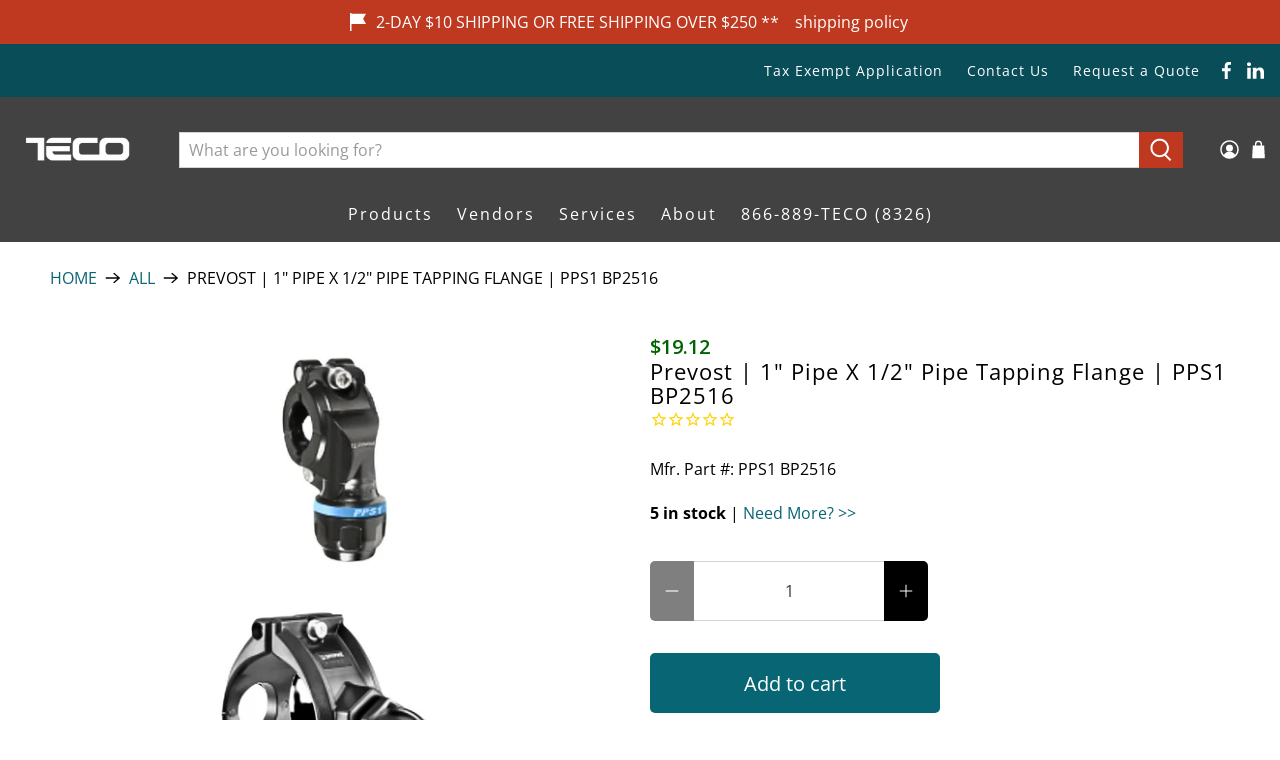

--- FILE ---
content_type: text/css;charset=UTF-8
request_url: https://cached.rebuyengine.com/api/v1/widgets/styles?id=154298&format=css&cache_key=1768968019
body_size: -91
content:
#rebuy-widget-154298{max-width:1140px;padding:20px;margin:auto;@media (max-width:480px){padding-inline:0}}#rebuy-widget-154298 .rebuy-bundle__actions{display:flex;flex-direction:column;align-items:center;order:3}#rebuy-widget-154298 .rebuy-bundle__actions-price{margin:10px auto}#rebuy-widget-154298 .rebuy-bundle__actions-buttons{margin:0 auto;padding:0 15px}#rebuy-widget-154298 .rebuy-bundle__items .rebuy-product-info{display:flex;flex-direction:column;text-align:center}#rebuy-widget-154298 .rebuy-bundle__items{display:flex;justify-content:space-around}#rebuy-widget-154298 .rebuy-product-block{width:100%;max-width:300px;padding:10px 15px}#rebuy-widget-154298 .rebuy-bundle__image-item{width:100%}#rebuy-widget-154298 .rebuy-bundle__image-item>img{max-height:300px;max-width:230px;object-fit:contain;margin-inline:auto;@media (max-width:820px){height:120px;max-width:100px}}#rebuy-widget-154298 .rebuy-bundle .rebuy-product-block .rebuy-product-options{margin:0}#rebuy-widget-154298 .rebuy-product-price{padding:10px 0;@media (min-width:481px){margin:0}}#rebuy-widget-154298 .rebuy-bundle__images{display:none}#rebuy-widget-154298 .primary-title{text-align:center;background:linear-gradient(to right,#bf3921,#bf3921) 0 min(100%, 1.35em) / 70px 2px no-repeat;transition:background-size 0.3s ease-in-out;background-position-y:65px;background-position-x:center;margin:0;padding-bottom:20px;font-size:2.125rem;@media (max-width:480px){font-size:1.5rem;background-position-y:85px}}#rebuy-widget-154298 .rebuy-product-checkbox{display:flex;justify-content:center;padding-block:10px}#rebuy-widget-154298 .rebuy-product-label{display:none}#rebuy-widget-154298 .rebuy-product-title{text-decoration:none;margin:0;@media (max-width:820px){padding-left:.5em;padding-right:.5em}@media (min-width:481px) and (max-width:820px){white-space:normal}}#rebuy-widget-154298 .rebuy-product-title:hover{color:#bf3921}#rebuy-widget-154298 .rebuy-money{font-size:1rem}#rebuy-widget-154298 .rebuy-checkbox{display:flex!important;justify-content:center;align-items:center}@media screen and (max-width:1024px){#rebuy-widget-154298 .rebuy-product-block{max-width:230px}}@media only screen and (max-width:700px){#rebuy-widget-154298 .rebuy-bundle__images{display:flex;flex-wrap:nowrap;gap:20px;width:100%}#rebuy-widget-154298 .rebuy-bundle__items{flex-direction:column;margin-top:20px}#rebuy-widget-154298 .rebuy-bundle__items .rebuy-product-info{flex-direction:row;align-items:center}#rebuy-widget-154298 .rebuy-bundle__items .rebuy-bundle__image-item.bundle-single-image,#rebuy-widget-154298 .rebuy-product-label{display:none}#rebuy-widget-154298 .rebuy-bundle__actions{margin-top:0;padding-top:10px}#rebuy-widget-154298 .rebuy-product-block{width:100%;max-width:unset;padding:0}}

--- FILE ---
content_type: text/css;charset=UTF-8
request_url: https://cached.rebuyengine.com/api/v1/widgets/styles?id=154293&format=css&cache_key=1768968019
body_size: -520
content:
#rebuy-widget-154293 .primary-title{background:linear-gradient(to right,#bf3921,#bf3921) 0 min(100%, 1.35em) / 70px 2px no-repeat;transition:background-size 0.3s ease-in-out;background-position-y:65px;background-position-x:center;margin:0;padding-bottom:20px;font-size:2.125rem}#rebuy-widget-154293 .rebuy-product-title:hover{color:#bf3921}#rebuy-widget-154293 .rebuy-product-block{display:flex!important;flex-grow:1;flex-shrink:0}#rebuy-widget-154293 .rebuy-money{font-size:1rem}#rebuy-widget-154293 .rebuy-product-grid{@media (max-width:480px){padding-inline:0}}#rebuy-widget-154293 .rebuy-product-block{@media (max-width:480px){padding-inline:10px}}#rebuy-widget-154293 .rebuy-carousel__arrow--next{@media (max-width:480px){right:-20px}}#rebuy-widget-154293 .rebuy-carousel__arrow--prev{@media (max-width:480px){left:-20px}}

--- FILE ---
content_type: text/javascript;charset=utf-8
request_url: https://assets.cloudlift.app/api/assets/options.js?shop=tecotechnology.myshopify.com
body_size: 11539
content:
window.Cloudlift = window.Cloudlift || {};window.Cloudlift.options = { config: {"app":"options","shop":"tecotechnology.myshopify.com","url":"https://tecotechnology.com","api":"https://api.cloudlift.app","assets":"https://cdn.jsdelivr.net/gh/cloudlift-app/cdn@0.15.21","mode":"prod","currencyFormats":{"moneyFormat":"${{amount}}","moneyWithCurrencyFormat":"${{amount}} USD"},"resources":["https://cdn.jsdelivr.net/gh/cloudlift-app/cdn@0.15.21/static/app-options.css","https://cdn.jsdelivr.net/gh/cloudlift-app/cdn@0.15.21/static/app-options.js"],"locale":"en","i18n":{"product.options.ai.generated.label":"Generated Images","product.options.text.align.right":"Text align right","product.options.discount.button":"Apply","product.options.discount.invalid":"Enter a valid discount code","product.options.library.button":"Select image","product.options.validity.dateMax":"Please enter a date before {max}","product.options.tabs.next":"Next","product.options.free":"FREE","product.options.ai.loading.generating":"Generating your image...","product.options.ai.removebg.button":"Remove Background","product.options.validity.upload.required":"Please upload a file","product.options.item.modal.title":"Update cart item?","product.options.item.modal.update":"Update","product.options.library.categories.button":"Show categories","product.options.tabs.previous":"Previous","product.options.validity.rangeOverflow":"Max allowed value {max}","product.options.file.link":"\uD83D\uDD17","product.options.ai.edit.placeholder":"Describe how to edit the image...","product.options.ai.update.button":"Update Image","product.options.bundle.hide":"Hide","product.options.text.style.bold":"Text bold","product.options.ai.edit.button":"Edit Image","product.options.validity.patternMismatch":"Please enter text to match: {pattern}","product.options.text.fontSize":"Text size","product.options.library.categories.label":"Categories","product.options.bundle.items":"items","product.options.ai.removebg.removed":"Background Removed","product.options.ai.button.generate":"Generate","product.options.validity.upload.max":"Maximum allowed file size is {max} MB","product.options.validity.rangeUnderflow":"Min allowed value {min}","product.options.text.style.italic":"Text italic","product.options.ai.prompt.placeholder":"Describe the image...","product.options.library.search.empty":"No results found","product.options.text.align.center":"Text center","product.options.ai.loading.editing":"Editing image...","product.options.discount.placeholder":"Discount code","product.options.ai.load_more":"Load More","product.options.validity.valueMissing":"Please enter a value","product.options.validity.tooLong":"Please enter less than {max} characters","product.options.ai.button.edit":"Edit Image","product.options.ai.edit.indicator":"Editing image","product.options.bundle.show":"Show","product.options.library.search.placeholder":"Search images","product.options.validity.selectMax":"Please select at most {max}","product.options.discount.valid":"Discount is applied at checkout","product.options.item.edit":"Edit ⚙️","product.options.item.modal.add":"Add new","product.options.validity.dateMin":"Please enter a date after {min}","product.options.library.images.button":"More images","product.options.validity.tooShort":"Please enter at least {min} characters","product.options.validity.selectMin":"Please select at least {min}","product.options.text.align.left":"Text align left"},"level":3,"version":"0.12.124","setup":true,"themeId":"125666328708","autoGallerySelector":".product-gallery","locationMode":0,"selector":"","previewLocationMode":0,"previewSelector":"","previewImgParent":1,"previewImgParentSelector":"","previewImgMainSelector":".product-gallery__main img","previewImgThumbnailSelector":".product-gallery__thumbnails img","itemImgParentSelector":"[data-cart-item]","previewSticky":false,"previewStickyMobile":"overlay","previewStickyMobileSize":25,"priceDraft":true,"priceDraftTitle":"","priceDraftShipping":false,"priceDraftTaxFree":false,"priceDraftRetention":3,"priceProductId":"10142233067652","priceProductHandle":"product-options","priceVariantId":"51206563790980","priceVariantValue":0.01,"checkout":true,"checkoutConfig":{"debug":false,"update":true,"key":"1294434857"},"currencyConvert":true,"autoFulfil":false,"priceWeight":false,"extensions":"formula,bundle","theme":{"bundlePriceVariant":true,"productPriceObserver":true,"cartDiscount":false,"themeGallery":true,"productOptionsClear":true,"productLinkAvailable":true,"productPriceAll":true},"fonts":[{"name":"Roboto","files":{"bold":"http://fonts.gstatic.com/s/roboto/v20/KFOlCnqEu92Fr1MmWUlvAx05IsDqlA.ttf","italic":"http://fonts.gstatic.com/s/roboto/v20/KFOkCnqEu92Fr1Mu52xPKTM1K9nz.ttf","regular":"http://fonts.gstatic.com/s/roboto/v20/KFOmCnqEu92Fr1Me5WZLCzYlKw.ttf","bold_italic":"http://fonts.gstatic.com/s/roboto/v20/KFOjCnqEu92Fr1Mu51TzBhc9AMX6lJBP.ttf"},"type":1},{"name":"Montserrat","files":{"bold":"http://fonts.gstatic.com/s/montserrat/v15/JTURjIg1_i6t8kCHKm45_dJE7g7J_950vCo.ttf","italic":"http://fonts.gstatic.com/s/montserrat/v15/JTUQjIg1_i6t8kCHKm459WxhziTn89dtpQ.ttf","regular":"http://fonts.gstatic.com/s/montserrat/v15/JTUSjIg1_i6t8kCHKm45xW5rygbi49c.ttf","bold_italic":"http://fonts.gstatic.com/s/montserrat/v15/JTUPjIg1_i6t8kCHKm459WxZcgvD-_xxrCq7qg.ttf"},"type":1},{"name":"Rock Salt","files":{"regular":"http://fonts.gstatic.com/s/rocksalt/v11/MwQ0bhv11fWD6QsAVOZbsEk7hbBWrA.ttf"},"type":1},{"name":"Lato","files":{"bold":"http://fonts.gstatic.com/s/lato/v17/S6u9w4BMUTPHh6UVew-FGC_p9dw.ttf","italic":"http://fonts.gstatic.com/s/lato/v17/S6u8w4BMUTPHjxswWyWrFCbw7A.ttf","regular":"http://fonts.gstatic.com/s/lato/v17/S6uyw4BMUTPHvxk6XweuBCY.ttf","bold_italic":"http://fonts.gstatic.com/s/lato/v17/S6u_w4BMUTPHjxsI5wqPHA3s5dwt7w.ttf"},"type":1},{"name":"Open Sans","files":{"bold":"http://fonts.gstatic.com/s/opensans/v18/mem5YaGs126MiZpBA-UN7rg-VeJoCqeDjg.ttf","italic":"http://fonts.gstatic.com/s/opensans/v18/mem6YaGs126MiZpBA-UFUJ0ef8xkA76a.ttf","regular":"http://fonts.gstatic.com/s/opensans/v18/mem8YaGs126MiZpBA-U1UpcaXcl0Aw.ttf","bold_italic":"http://fonts.gstatic.com/s/opensans/v18/memnYaGs126MiZpBA-UFUKWiUOhsKKKTjrPW.ttf"},"type":1},{"name":"Oswald","files":{"bold":"http://fonts.gstatic.com/s/oswald/v36/TK3_WkUHHAIjg75cFRf3bXL8LICs1xZogUFoZAaRliE.ttf","regular":"http://fonts.gstatic.com/s/oswald/v36/TK3_WkUHHAIjg75cFRf3bXL8LICs1_FvgUFoZAaRliE.ttf"},"type":1}],"configs":[{"uuid":"cloioapefjc3","styles":{"label-color":"#000","input-color-selected":"#000","option-font-size":"16px","input-background-color-selected":"#fff","input-background-color":"#ddd","label-font-size":"16px","input-text-color":"#374151","input-border-color":"#000","font-family":"-apple-system, BlinkMacSystemFont, 'Segoe UI', Roboto,\nHelvetica, Arial, sans-serif, 'Apple Color Emoji', 'Segoe UI Emoji',\n'Segoe UI Symbol'","input-color":"#000","info-icon-color":"#000","option-border-radius":"6px","input-border-color-focus":"#374151"},"theme":"default","css":"#cloioapefjc3 .cl-po--wrapper{font-family:-apple-system,BlinkMacSystemFont,'Segoe UI',Roboto,Helvetica,Arial,sans-serif,'Apple Color Emoji','Segoe UI Emoji','Segoe UI Symbol'}#cloioapefjc3 .cl-po--label{color:#000;font-size:16px;margin-bottom:5px}#cloioapefjc3 .cl-po--info{width:16px;height:16px;background-color:#000}#cloioapefjc3 .cl-po--help{color:#637381;font-size:12px}#cloioapefjc3 .cl-po--option{color:#000;margin-bottom:20px;font-size:16px}#cloioapefjc3 .cl-po--input{color:#374151;background-color:#ddd;font-size:16px;border-width:1px;border-color:#000;border-radius:6px;box-shadow:rgba(0,0,0,0) 0 0 0 0,rgba(0,0,0,0) 0 0 0 0,rgba(0,0,0,0.05) 0 1px 2px 0}#cloioapefjc3 .cl-po--input:focus{outline:2px solid transparent;outline-offset:2px;box-shadow:#fff 0 0 0 0,#374151 0 0 0 1px,rgba(0,0,0,0.05) 0 1px 2px 0;border-color:#374151}#cloioapefjc3 .cl-po--input.cl-po--invalid:focus{box-shadow:#fff 0 0 0 0,#c44e47 0 0 0 1px,rgba(0,0,0,0.05) 0 1px 2px 0;border-color:#c44e47}#cloioapefjc3 .cl-po--swatch{background-color:#ddd;border-width:1px;border-color:#000;border-radius:6px;box-shadow:rgba(0,0,0,0) 0 0 0 0,rgba(0,0,0,0) 0 0 0 0,rgba(0,0,0,0.05) 0 1px 2px 0}#cloioapefjc3 .cl-po--input:checked+.cl-po--swatch-button{background-color:#fff;color:#000}#cloioapefjc3 input[type=radio]:checked+.cl-po--swatch,#cloioapefjc3 input[type=checkbox]:checked+.cl-po--swatch{outline:2px solid transparent;outline-offset:2px;box-shadow:#fff 0 0 0 0,#000 0 0 0 1px,rgba(0,0,0,0.05) 0 1px 2px 0;border-color:#000}#cloioapefjc3 input[type=checkbox]:checked.cl-po--input,#cloioapefjc3 input[type=radio]:checked.cl-po--input{border-color:transparent;background-color:#000}#cloioapefjc3 .cl-po--option .choices__inner{color:#374151;background-color:#ddd;border-width:1px;border-color:#000;border-radius:6px;box-shadow:rgba(0,0,0,0) 0 0 0 0,rgba(0,0,0,0) 0 0 0 0,rgba(0,0,0,0.05) 0 1px 2px 0}#cloioapefjc3 .cl-po--option .choices.is-focused:not(.is-open) .choices__inner{outline:2px solid transparent;outline-offset:2px;box-shadow:#fff 0 0 0 0,#374151 0 0 0 1px,rgba(0,0,0,0.05) 0 1px 2px 0;border-color:#374151}#cloioapefjc3 .cl-po--option .choices__list--multiple .choices__item{color:#374151;background-color:#ddd;border-radius:6px;border:1px solid #000}#cloioapefjc3 .cl-po--option .choices__list--multiple .choices__item.is-highlighted{color:#374151;background-color:#ddd;border:1px solid #374151}#cloioapefjc3 .cl-po--option .choices[data-type*=select-multiple] .choices__button{color:#374151;border-left:1px solid #000}#cloioapefjc3 .cl-po--text-editor,#cloioapefjc3 .cl-po--collapse.cl-po--edit{--text-editor-color:#000}#cloioapefjc3 .cl-po--text-editor .cl-po--swatch-button.selected{outline:2px solid transparent;outline-offset:2px;box-shadow:#fff 0 0 0 0,#374151 0 0 0 1px,rgba(0,0,0,0.05) 0 1px 2px 0;border-color:#374151;background-color:#fff;--text-editor-color:#000}#cloioapefjc3 .cl-po--collapse.cl-po--edit{border-left:1px solid #000;border-right:1px solid #000;border-bottom-color:#000}#cloioapefjc3 .cl-po--collapse.cl-po--edit .cl-po--edit-label{color:#637381}#cloioapefjc3 .cl-po--collapse.cl-po--edit:not(.cl-po--open){border-bottom:1px solid #000;border-bottom-left-radius:6px;border-bottom-right-radius:6px}#cloioapefjc3 .cl-po--invalid{border-color:#c44e47}#cloioapefjc3 .cl-po--errors{margin-top:10px}#cloioapefjc3 .cl-po--error{font-size:14px;font-family:-apple-system,BlinkMacSystemFont,'Segoe UI',Roboto,Helvetica,Arial,sans-serif,'Apple Color Emoji','Segoe UI Emoji','Segoe UI Symbol';color:#fff;background-color:#c44e47;border-color:#b7423b;border-radius:6px}#cloioapefjc3 .cl-po--collapse{color:#000;font-size:16px}#cloioapefjc3 .cl-po--collapse:before{width:20px;height:20px}#cloioapefjc3 .cl-po--panel{border-width:1px;border-color:#000;border-bottom-left-radius:6px;border-bottom-right-radius:6px;box-shadow:rgba(0,0,0,0) 0 0 0 0,rgba(0,0,0,0) 0 0 0 0,rgba(0,0,0,0.05) 0 1px 2px 0}","variantOption":false,"variantOptions":[],"options":[{"name":"Length","type":"number","label":"Cut Length","value":"3","required":true,"conditions":[],"params":{"validationMsg":"","max":92,"textClean":"","autocomplete":"","priceTextClean":"","pattern":"","labelPriceText":false,"numberSteps":true,"help":"Min: 3 inches | Max: 92 inches","min":3,"priceTemplate":"","placeholder":"","info":""}},{"name":"Units","type":"checkbox","label":"By checking I acknowledge to have measured twice, because you only cut once.","value":"","required":true,"conditions":[],"params":{"validationMsg":"","textClean":"","autocomplete":"","priceTextClean":"","pattern":"","labelPriceText":false,"valuePriceText":false,"help":"","priceTemplate":"","labelValueText":false,"exclude":false,"placeholder":"","info":"The bar price is calculated using the base price and the length you select."},"values":[{"value":"Inches","text":"","priceFormula":"var variant = options.variant();\nvar variantPrice = variant.price / 100;\nvar barType = options.value('Bar Type');\nvar units = options.value('Units');\n\nif (barType ==  '2 ft') {\n  price = (variantPrice * 24 - variantPrice);\n  return price;\n} else if (barType == '4 ft') {\n  price = (variantPrice * 48 - variantPrice);\n  return price;\n} else if (barType == '8 ft') {\n  price = (variantPrice * 96 - variantPrice);\n  return price;\n}  else { \n\tprice = (variantPrice * options.value('Length')) - (variantPrice);\n\treturn price; \n}","priceType":4}]},{"name":"Ship Size","type":"value-formula","label":"Option 3","value":"","required":false,"conditions":[],"params":{"validationMsg":"","textClean":"","autocomplete":"","priceTextClean":"","pattern":"","labelPriceText":false,"valueFormula":"var length = options.value('Length');\n\nif (length <= 48 ) {\n  return \"small\";\n} else if (length> 48 && length <= 72) {\n  return \"medium\";\n} else { \n  return \"large\"; \n}","help":"","valueCopy":"","priceTemplate":"","exclude":false,"placeholder":"","info":""}},{"name":"Shipping_Small","type":"text","label":"Shipping","value":"$29 (may update at checkout, based on largest bar in cart)","required":true,"conditions":[{"data":"options","field":"Ship Size","operator":"equals","value":"small"}],"params":{"help":"","validationMsg":"","priceTemplate":"","textClean":"","autocomplete":"","priceTextClean":"","pattern":"","labelPriceText":false,"placeholder":"","info":""}},{"name":"Shipping_Medium","type":"text","label":"Shipping","value":"$49 (may update at checkout, based on largest bar in cart)","required":true,"conditions":[{"data":"options","field":"Ship Size","operator":"equals","value":"medium"}],"params":{"help":"","validationMsg":"","priceTemplate":"","textClean":"","autocomplete":"","priceTextClean":"","pattern":"","labelPriceText":false,"placeholder":"","info":""}},{"name":"Shipping_Large","type":"text","label":"Shipping","value":"$99 ","required":true,"conditions":[{"data":"options","field":"Ship Size","operator":"equals","value":"large"}],"params":{"help":"","validationMsg":"","priceTemplate":"","textClean":"","autocomplete":"","priceTextClean":"","pattern":"","labelPriceText":false,"placeholder":"","info":""}}],"targetMode":1,"conditionMode":1,"conditions":[{"data":"product","field":"product","operator":"=","products":[{"id":"6616162959492","title":"80/20 | 1.00 in x 1.00 in Smooth Surface T-Slotted Profile - Four Open T-Slots  | 1010-S-145","handle":"80-20-1-00-in-x-1-00-in-smooth-surface-t-slotted-profile-four-open-t-slots-8-ft-bar-1010-s-97","type":"product","quantity":1},{"id":"6644544110724","title":"80/20 | 1.00 in x 1.00 in Smooth Profile - 8 ft bar | 1010-S-96","handle":"80-20-1-00-in-x-1-00-in-smooth-surface-t-slotted-profile-four-open-t-slots-8-ft-bar-1010-s-96","type":"product","quantity":1},{"id":"10111316164740","title":"80/20 | 1.00 in x 1.00 in Smooth Surface T-Slotted Profile - Four Open T-Slots  | 1010-S","handle":"80-20-1-00-in-x-1-00-in-smooth-surface-t-slotted-profile-four-open-t-slots-1010-s","type":"product","quantity":1},{"id":"10013349281924","title":"80/20 | 1.00 in x 1.00 in Smooth Surface T-Slotted Profile - Four Open T-Slots | 1010-S","handle":"80-20-1-00-in-x-1-00-in-smooth-surface-t-slotted-profile-four-open-t-slots-1010-s-242","type":"product","quantity":1},{"id":"6581083472004","title":"80/20 | 1.00 in x 1.00 in Smooth Surface T-Slotted Profile - Four Open T-Slots | 1010-S-48","handle":"80-20-1-00-in-x-1-00-in-smooth-surface-t-slotted-profile-four-open-t-slots-4-ft-bar-1010-s-48","type":"product","quantity":1},{"id":"6616162893956","title":"80/20 | 1.00 in x 1.00 in T-Slotted Profile - Four Open T-Slots | 1010","handle":"80-20-1-00-in-x-1-00-in-t-slotted-profile-four-open-t-slots-8-ft-bar-1010-96","type":"product","quantity":1},{"id":"6581083275396","title":"80/20 | 1.00 in x 1.00 in. T-Slotted Profile - Four Open T-Slots | 1010-96","handle":"80-20-1-00-in-x-1-00-in-smooth-surface-t-slotted-profile-four-open-t-slots-8-ft-bar-1010-96","type":"product","quantity":1},{"id":"6616162992260","title":"80/20 | 1.00 in X 2.00 in T-Slotted Profile - Six Open T-Slots | 1020","handle":"80-20-1-00-in-x-2-00-in-t-slotted-profile-six-open-t-slots-8ft-bar-1020-97","type":"product","quantity":1},{"id":"6581083242628","title":"80/20 | 1.00 in x 2.00 in T-Slotted Profile - Six Open T-Slots | 1020-48","handle":"80-20-1-00-in-x-2-00-in-t-slotted-profile-six-open-t-slots-4ft-bar-1020-48","type":"product","quantity":1},{"id":"6581083406468","title":"80/20 | 1.00 in x 2.00 in T-Slotted Profile - Six Open T-Slots | 1020-96","handle":"80-20-1-00-in-x-2-00-in-t-slotted-profile-six-open-t-slots-8ft-bar-1020-96","type":"product","quantity":1},{"id":"10130583453828","title":"80/20 | 1.5\" x 3.0\" Ultra-Lite Smooth 1-1/2 X 3 Extrusion | 1530-ULS-242","handle":"80-20-smooth-1-1-2-x-3-extrusion-1530-uls-242","type":"product","quantity":1},{"id":"6581099036804","title":"80/20 | 1.50 in x 1.50 in Lite Smooth Surface T-Slotted Profile - Four Open T-Slots | 1515-LS-242","handle":"80-20-1-50-x-1-50-lite-smooth-surface-t-slotted-profile-four-open-t-slots-8ft-bar-1515-ls-96","type":"product","quantity":1},{"id":"6581083439236","title":"80/20 | 1.50 in x 1.50 in Lite Smooth Surface T-Slotted Profile - Four Open T-Slots | 1515-LS-48","handle":"80-20-1-50-x-1-50-lite-smooth-surface-t-slotted-profile-four-open-t-slots-4ft-bar-1515-ls-48","type":"product","quantity":1},{"id":"6616163123332","title":"80/20 | 1.50 in x 1.50 in Lite Smooth T-Slotted Profile - Four Open T-Slots | 1515-LS","handle":"80-20-1-50-in-x-1-50-in-lite-smooth-surface-t-slotted-profile-four-open-t-slots-8ft-bar-1515-ls-96","type":"product","quantity":1},{"id":"6581083144324","title":"80/20 | 1.50 in x 1.50 in T-Slotted Profile - Four Open T-Slots | 1515","handle":"80-20-1-50-x-1-50-t-slotted-profile-four-open-t-slots-8-ft-bar-1515-96","type":"product","quantity":1},{"id":"6616163057796","title":"80/20 | 1.50 in x 1.50 in T-Slotted Profile - Four Open T-Slots | 1515-12ft","handle":"80-20-1-50-in-x-1-50-in-t-slotted-profile-four-open-t-slots-8-ft-bar-1515-96","type":"product","quantity":1},{"id":"6581083209860","title":"80/20 | 1.50 in x 1.50 in T-Slotted Profile - Four Open T-Slots | 1515-48","handle":"80-20-1-50-x-1-50-t-slotted-profile-four-open-t-slots-4ft-bar-1515-48","type":"product","quantity":1},{"id":"10130582634628","title":"80/20 | 1.50\" X 3.00\" 6-T-Slot Aluminum Profile | 1530-242","handle":"80-20-1-50-x-3-00-6-t-slot-aluminum-profile-242-1530-242","type":"product","quantity":1},{"id":"10130582929540","title":"80/20 | 1.5” X 1.5” Ultra-Lite Smooth | 1515-ULS-242","handle":"80-20-1-5-x-1-5-ultra-lite-smooth-242-1515-uls-242","type":"product","quantity":1},{"id":"6581083308164","title":"80/20 | 2.00 in x 2.00 in T-Slotted Profile - Eight Open T-Slots | 2020","handle":"80-20-2-00-in-x-2-00-in-t-slotted-profile-eight-open-t-slots-8-ft-bar-2020-96","type":"product","quantity":1},{"id":"6616163025028","title":"80/20 | 2.00 in x 2.00 in T-Slotted Profile - Eight Open T-Slots | 2020-12ft","handle":"80-20-2-00-in-x-2-00-in-t-slotted-profile-eight-open-t-slots-8-ft-bar-2020-97","type":"product","quantity":1},{"id":"6581083111556","title":"80/20 | 2.00 in X 2.00 in T-Slotted Profile - Eight Open T-Slots | 2020-48","handle":"80-20-2-00-in-x-2-00-in-t-slotted-profile-eight-open-t-slots-4-ft-bar-2020-48","type":"product","quantity":1},{"id":"10130583519364","title":"80/20 | 3\"X6\" T-Slot Extrusion | 3060-242","handle":"80-20-3x6-t-slot-extrusion-3060-242","type":"product","quantity":1},{"id":"10130581979268","title":"80/20 | 3.00\" X 3.00\" 8-T-Slot Aluminum Profile | 3030-242","handle":"80-20-3-00-x-3-00-8-t-slot-aluminum-profile-242-3030-242","type":"product","quantity":1},{"id":"10142198923396","title":"80/20 | 2.00 in x 2.00 in T-Slotted Profile - Eight Open T-Slots | 2020-242","handle":"80-20-2-00-in-x-2-00-in-t-slotted-profile-eight-open-t-slots-2020-242","type":"product","quantity":1}]}],"preview":false,"previewConfig":{"name":"Main","position":1,"export":false,"exportConfig":{"original":false,"originalProperty":"_original","thumbnail":true,"thumbnailProperty":"_preview","thumbnailWidth":500,"thumbnailHeight":500,"crop":false,"cropConfig":{"valid":false}},"width":2000,"height":2000,"layers":[{"name":"product","type":"product","conditions":[],"params":{"excludeThumbnail":false,"rotatable":false,"resizable":false,"interactive":false,"autoScaleRatio":true,"interactiveBox":false,"excludeOriginal":false,"autoCenterV":true,"autoScaleOverlay":false,"autoScale":true,"scaleX":1,"interactiveColor":"","scaleY":1,"refRect":false,"autoScaleMax":true,"x":0,"variant":false,"autoCenterH":true,"y":0,"autoPos":true,"autoRotate":false}}],"gallery":false,"galleryConfig":{"exclude":[],"excludeVariants":false,"hideThumbnails":false,"hideThumbnailsMobile":false,"pagination":false,"paginationMobile":false,"arrows":false,"previewActive":false,"loader":false,"layout":"bottom"},"views":[]}},{"uuid":"clksnvh3br6l","styles":{"label-color":"#000","input-color-selected":"#000","option-font-size":"16px","input-background-color-selected":"#fff","input-background-color":"#fff","label-font-size":"16px","input-text-color":"#374151","input-border-color":"#000","font-family":"-apple-system, BlinkMacSystemFont, 'Segoe UI', Roboto,\nHelvetica, Arial, sans-serif, 'Apple Color Emoji', 'Segoe UI Emoji',\n'Segoe UI Symbol'","input-color":"#000","info-icon-color":"#333","option-border-radius":"6px","input-border-color-focus":"#374151"},"theme":"default","css":"#clksnvh3br6l .cl-po--wrapper{font-family:-apple-system,BlinkMacSystemFont,'Segoe UI',Roboto,Helvetica,Arial,sans-serif,'Apple Color Emoji','Segoe UI Emoji','Segoe UI Symbol'}#clksnvh3br6l .cl-po--label{color:#000;font-size:16px;margin-bottom:5px}#clksnvh3br6l .cl-po--info{width:16px;height:16px;background-color:#333}#clksnvh3br6l .cl-po--help{color:#637381;font-size:12px}#clksnvh3br6l .cl-po--option{color:#000;margin-bottom:20px;font-size:16px}#clksnvh3br6l .cl-po--input{color:#374151;background-color:#fff;font-size:16px;border-width:1px;border-color:#000;border-radius:6px;box-shadow:rgba(0,0,0,0) 0 0 0 0,rgba(0,0,0,0) 0 0 0 0,rgba(0,0,0,0.05) 0 1px 2px 0}#clksnvh3br6l .cl-po--input:focus{outline:2px solid transparent;outline-offset:2px;box-shadow:#fff 0 0 0 0,#374151 0 0 0 1px,rgba(0,0,0,0.05) 0 1px 2px 0;border-color:#374151}#clksnvh3br6l .cl-po--input.cl-po--invalid:focus{box-shadow:#fff 0 0 0 0,#c44e47 0 0 0 1px,rgba(0,0,0,0.05) 0 1px 2px 0;border-color:#c44e47}#clksnvh3br6l .cl-po--swatch{background-color:#fff;border-width:1px;border-color:#000;border-radius:6px;box-shadow:rgba(0,0,0,0) 0 0 0 0,rgba(0,0,0,0) 0 0 0 0,rgba(0,0,0,0.05) 0 1px 2px 0}#clksnvh3br6l .cl-po--input:checked+.cl-po--swatch-button{background-color:#fff;color:#000}#clksnvh3br6l input[type=radio]:checked+.cl-po--swatch,#clksnvh3br6l input[type=checkbox]:checked+.cl-po--swatch{outline:2px solid transparent;outline-offset:2px;box-shadow:#fff 0 0 0 0,#000 0 0 0 1px,rgba(0,0,0,0.05) 0 1px 2px 0;border-color:#000}#clksnvh3br6l input[type=checkbox]:checked.cl-po--input,#clksnvh3br6l input[type=radio]:checked.cl-po--input{border-color:transparent;background-color:#000}#clksnvh3br6l .cl-po--option .choices__inner{color:#374151;background-color:#fff;border-width:1px;border-color:#000;border-radius:6px;box-shadow:rgba(0,0,0,0) 0 0 0 0,rgba(0,0,0,0) 0 0 0 0,rgba(0,0,0,0.05) 0 1px 2px 0}#clksnvh3br6l .cl-po--option .choices.is-focused:not(.is-open) .choices__inner{outline:2px solid transparent;outline-offset:2px;box-shadow:#fff 0 0 0 0,#374151 0 0 0 1px,rgba(0,0,0,0.05) 0 1px 2px 0;border-color:#374151}#clksnvh3br6l .cl-po--option .choices__list--multiple .choices__item{color:#374151;background-color:#fff;border-radius:6px;border:1px solid #000}#clksnvh3br6l .cl-po--option .choices__list--multiple .choices__item.is-highlighted{color:#374151;background-color:#fff;border:1px solid #374151}#clksnvh3br6l .cl-po--option .choices[data-type*=select-multiple] .choices__button{color:#374151;border-left:1px solid #000}#clksnvh3br6l .cl-po--text-editor,#clksnvh3br6l .cl-po--collapse.cl-po--edit{--text-editor-color:#000}#clksnvh3br6l .cl-po--text-editor .cl-po--swatch-button.selected{outline:2px solid transparent;outline-offset:2px;box-shadow:#fff 0 0 0 0,#374151 0 0 0 1px,rgba(0,0,0,0.05) 0 1px 2px 0;border-color:#374151;background-color:#fff;--text-editor-color:#000}#clksnvh3br6l .cl-po--collapse.cl-po--edit{border-left:1px solid #000;border-right:1px solid #000;border-bottom-color:#000}#clksnvh3br6l .cl-po--collapse.cl-po--edit .cl-po--edit-label{color:#637381}#clksnvh3br6l .cl-po--collapse.cl-po--edit:not(.cl-po--open){border-bottom:1px solid #000;border-bottom-left-radius:6px;border-bottom-right-radius:6px}#clksnvh3br6l .cl-po--invalid{border-color:#c44e47}#clksnvh3br6l .cl-po--errors{margin-top:10px}#clksnvh3br6l .cl-po--error{font-size:14px;font-family:-apple-system,BlinkMacSystemFont,'Segoe UI',Roboto,Helvetica,Arial,sans-serif,'Apple Color Emoji','Segoe UI Emoji','Segoe UI Symbol';color:#fff;background-color:#c44e47;border-color:#b7423b;border-radius:6px}#clksnvh3br6l .cl-po--collapse{color:#000;font-size:16px}#clksnvh3br6l .cl-po--collapse:before{width:20px;height:20px}#clksnvh3br6l .cl-po--panel{border-width:1px;border-color:#000;border-bottom-left-radius:6px;border-bottom-right-radius:6px;box-shadow:rgba(0,0,0,0) 0 0 0 0,rgba(0,0,0,0) 0 0 0 0,rgba(0,0,0,0.05) 0 1px 2px 0}","variantOption":false,"variantOptions":[],"options":[{"name":"Length","type":"number","label":"Cut Length","value":"100","required":true,"conditions":[],"params":{"validationMsg":"","max":2300,"textClean":"","autocomplete":"","priceTextClean":"","pattern":"","labelPriceText":false,"numberSteps":true,"help":"Min: 100mm | Max: 2300mm","min":100,"priceTemplate":"","placeholder":"","info":""}},{"name":"Units","type":"checkbox","label":"By checking I acknowledge to have measured twice, because you only cut once.","value":"","required":true,"conditions":[],"params":{"validationMsg":"","textClean":"","autocomplete":"","priceTextClean":"","pattern":"","labelPriceText":false,"valuePriceText":false,"help":"","priceTemplate":"","labelValueText":false,"exclude":false,"placeholder":"","info":"The bar price is calculated using the base price and the length you select."},"values":[{"value":"Millimeters","text":"","priceFormula":"var variant = options.variant();\nvar variantPrice = variant.price / 100;\nvar barType = options.value('Bar Type');\nvar units = options.value('Units');\n\nif (barType ==  '2 ft') {\n  price = (variantPrice * 24 - variantPrice);\n  return price;\n} else if (barType == '4 ft') {\n  price = (variantPrice * 48 - variantPrice);\n  return price;\n} else if (barType == '8 ft') {\n  price = (variantPrice * 96 - variantPrice);\n  return price;\n} else { \n\tprice = (variantPrice * options.value('Length')) - (variantPrice);\n\treturn price; \n}","priceType":4}]},{"name":"Ship Size","type":"value-formula","label":"Option 3","value":"","required":false,"conditions":[],"params":{"validationMsg":"","textClean":"","autocomplete":"","priceTextClean":"","pattern":"","labelPriceText":false,"valueFormula":"var length = options.value('Length');\n\nif (length <= 1219 ) {\n  return \"small\";\n} else if (length> 1219 && length <= 1828) {\n  return \"medium\";\n} else { \n  return \"large\"; \n}","help":"","valueCopy":"","priceTemplate":"","exclude":false,"placeholder":"","info":""}},{"name":"Shipping_Small","type":"text","label":"Shipping","value":"$29 (may update at checkout, based on largest bar in cart)","required":true,"conditions":[{"data":"options","field":"Ship Size","operator":"equals","value":"small"}],"params":{"help":"","validationMsg":"","priceTemplate":"","textClean":"","autocomplete":"","priceTextClean":"","pattern":"","labelPriceText":false,"placeholder":"","info":""}},{"name":"Shipping_Medium","type":"text","label":"Shipping","value":"$49 (may update at checkout, based on largest bar in cart)","required":true,"conditions":[{"data":"options","field":"Ship Size","operator":"equals","value":"medium"}],"params":{"help":"","validationMsg":"","priceTemplate":"","textClean":"","autocomplete":"","priceTextClean":"","pattern":"","labelPriceText":false,"placeholder":"","info":""}},{"name":"Shipping_Large","type":"text","label":"Shipping","value":"$99","required":true,"conditions":[{"data":"options","field":"Ship Size","operator":"equals","value":"large"}],"params":{"help":"","validationMsg":"","priceTemplate":"","textClean":"","autocomplete":"","priceTextClean":"","pattern":"","labelPriceText":false,"placeholder":"","info":""}}],"targetMode":1,"conditionMode":1,"product":{"id":"7271117389956","title":"TEST 80/20 Bar (m) | TEST 80/20 Bar (Metric)","handle":"test-80-20-bar-metric-test-80-20-bar-metric","type":"product","quantity":1},"conditions":[{"data":"product","field":"product","operator":"=","products":[{"id":"6917071700100","title":"80/20 | 25MM X 25MM T-Slot Extrusion | 25-2525-4M","handle":"80-20-25mm-x-25mm-t-slot-extrusion-25-2525-4m","type":"product","quantity":1},{"id":"6796527272068","title":"80/20 | 25MM x 25MM T-Slot Extrusion | 25-25254Meter","handle":"80-20-25mm-x-25mm-t-slot-extrusion-25-2525-2meter","type":"product","quantity":1},{"id":"6783740149892","title":"80/20 | 25mm x 25mm T-Slot Extrusion, 2 Meters | 25-2525-2Meter","handle":"80-20-25mm-x-25mm-t-slot-extrusion-2-meters-25-2525-2m","type":"product","quantity":1},{"id":"10130582700164","title":"80/20 | 40MM x 40MM T-Slotted Extrusion - Black Anodize | 40-4040-BLACK-6.05M","handle":"80-20-40mm-x-40mm-t-slotted-extrusion-6-05m-bar-black-anodize-40-4040-black-6-05m","type":"product","quantity":1},{"id":"6783740313732","title":"80/20 | 40mm x 40mm T-Slotted Profile -2 Meters | 40-4040-3Meter","handle":"80-20-40mm-x-40mm-t-slotted-profile-2-meters-40-4040-2m","type":"product","quantity":1},{"id":"6783740379268","title":"80/20 | 40mm x 40mm T-Slotted Profile Lite - 2 Meters | 40-4040L-3Meter","handle":"80-20-40mm-x-40mm-t-slotted-profile-lite-2-meters-40-4040l-2m","type":"product","quantity":1},{"id":"6783740346500","title":"80/20 | 40mm x 40mm T-Slotted Profile Lite - 6 Meters | 40-4040-LITE","handle":"80-20-40mm-x-40mm-t-slotted-profile-lite-4meters-40-4040l-4m","type":"product","quantity":1},{"id":"6783740248196","title":"80/20 | 40mm x 40mm T-Slotted Profile | 40-4040","handle":"80-20-40mm-x-40mm-t-slotted-profile-4-meters-40-4040-4m","type":"product","quantity":1},{"id":"10130581913732","title":"80/20 | 40MM x 80MM T-Slotted Extrusion - Black Anodize | 40-4080-BLACK-6.05M","handle":"80-20-40mm-x-80mm-t-slotted-extrusion-6-05m-bar-black-anodize-40-4080-black-6-05m","type":"product","quantity":1},{"id":"7270565675140","title":"80/20 | 3.15 in x 1.57 in - 6 open T slots | 40-4080-6.05m","handle":"80-20-3-15-in-x-1-57-in-6-open-t-slots-40-4080-6-05m","type":"product","quantity":1},{"id":"10152818016388","title":"80/20 | 80MM x 80MM T-Slotted Extrusion 6.05M Bar - Black Anodize | 40-8080-BLACK-6.05M","handle":"80-20-80mm-x-80mm-t-slotted-extrusion-6-05m-bar-black-anodize-40-8080-black-6-05m","type":"product","quantity":1},{"id":"10152818049156","title":"80/20 | 40MM x 80MM T-Slotted Extrusion 6.05M bar - Black Anodize | 40-4080-BLACK-6.05M","handle":"80-20-40mm-x-80mm-t-slotted-extrusion-6-05m-bar-black-anodize-40-4080-black-6-05m-1","type":"product","quantity":1},{"id":"10152817885316","title":"8020 | 40mm X 80mm 6-T-Slot Aluminum Profile, Lite, 6.05M | 40-4080-LITE-6.05M","handle":"8020-40mm-x-80mm-6-t-slot-aluminum-profile-lite-6-05m-40-4080-lite-6-05m","type":"product","quantity":1}]}],"preview":false,"previewConfig":{"name":"Main","position":1,"export":false,"exportConfig":{"original":false,"originalProperty":"_original","thumbnail":true,"thumbnailProperty":"_preview","thumbnailWidth":500,"thumbnailHeight":500,"crop":false,"cropConfig":{"valid":false}},"width":1000,"height":1000,"layers":[{"name":"product","type":"product","conditions":[],"params":{"excludeThumbnail":false,"rotatable":false,"resizable":false,"interactive":false,"autoScaleRatio":true,"interactiveBox":false,"excludeOriginal":false,"autoCenterV":true,"autoScaleOverlay":false,"autoScale":true,"scaleX":1,"interactiveColor":"","scaleY":1,"refRect":false,"autoScaleMax":true,"x":0,"variant":false,"autoCenterH":true,"y":0,"autoPos":true,"autoRotate":false}}],"gallery":false,"galleryConfig":{"exclude":[],"excludeVariants":false,"hideThumbnails":false,"hideThumbnailsMobile":false,"pagination":false,"paginationMobile":false,"arrows":false,"previewActive":false,"loader":false,"layout":"bottom"},"views":[]}},{"uuid":"clitwfnc7oan","styles":{"label-color":"#555","input-color-selected":"#374151","css":".cl-bundle-price.cl-bundle-item-price\n{display:none;}","option-font-size":"16px","input-background-color-selected":"#fff","input-background-color":"#fff","label-font-size":"18px","input-text-color":"#374151","input-border-color":"#d1d5db","font-family":"-apple-system, BlinkMacSystemFont, 'Segoe UI', Roboto,\nHelvetica, Arial, sans-serif, 'Apple Color Emoji', 'Segoe UI Emoji',\n'Segoe UI Symbol'","input-color":"#374151","info-icon-color":"#333","option-border-radius":"6px","input-border-color-focus":"#374151"},"theme":"default","css":"#clitwfnc7oan .cl-po--wrapper{font-family:-apple-system,BlinkMacSystemFont,'Segoe UI',Roboto,Helvetica,Arial,sans-serif,'Apple Color Emoji','Segoe UI Emoji','Segoe UI Symbol'}#clitwfnc7oan .cl-po--label{color:#555;font-size:18px;margin-bottom:5px}#clitwfnc7oan .cl-po--info{width:18px;height:18px;background-color:#333}#clitwfnc7oan .cl-po--help{color:#637381;font-size:14px}#clitwfnc7oan .cl-po--option{color:#374151;margin-bottom:20px;font-size:16px}#clitwfnc7oan .cl-po--input{color:#374151;background-color:#fff;font-size:16px;border-width:1px;border-color:#d1d5db;border-radius:6px;box-shadow:rgba(0,0,0,0) 0 0 0 0,rgba(0,0,0,0) 0 0 0 0,rgba(0,0,0,0.05) 0 1px 2px 0}#clitwfnc7oan .cl-po--input:focus{outline:2px solid transparent;outline-offset:2px;box-shadow:#fff 0 0 0 0,#374151 0 0 0 1px,rgba(0,0,0,0.05) 0 1px 2px 0;border-color:#374151}#clitwfnc7oan .cl-po--input.cl-po--invalid:focus{box-shadow:#fff 0 0 0 0,#c44e47 0 0 0 1px,rgba(0,0,0,0.05) 0 1px 2px 0;border-color:#c44e47}#clitwfnc7oan .cl-po--swatch{background-color:#fff;border-width:1px;border-color:#d1d5db;border-radius:6px;box-shadow:rgba(0,0,0,0) 0 0 0 0,rgba(0,0,0,0) 0 0 0 0,rgba(0,0,0,0.05) 0 1px 2px 0}#clitwfnc7oan .cl-po--input:checked+.cl-po--swatch-button{background-color:#fff;color:#374151}#clitwfnc7oan input[type=radio]:checked+.cl-po--swatch,#clitwfnc7oan input[type=checkbox]:checked+.cl-po--swatch{outline:2px solid transparent;outline-offset:2px;box-shadow:#fff 0 0 0 0,#374151 0 0 0 1px,rgba(0,0,0,0.05) 0 1px 2px 0;border-color:#374151}#clitwfnc7oan input[type=checkbox]:checked.cl-po--input,#clitwfnc7oan input[type=radio]:checked.cl-po--input{border-color:transparent;background-color:#374151}#clitwfnc7oan .cl-po--option .choices__inner{color:#374151;background-color:#fff;border-width:1px;border-color:#d1d5db;border-radius:6px;box-shadow:rgba(0,0,0,0) 0 0 0 0,rgba(0,0,0,0) 0 0 0 0,rgba(0,0,0,0.05) 0 1px 2px 0}#clitwfnc7oan .cl-po--option .choices.is-focused:not(.is-open) .choices__inner{outline:2px solid transparent;outline-offset:2px;box-shadow:#fff 0 0 0 0,#374151 0 0 0 1px,rgba(0,0,0,0.05) 0 1px 2px 0;border-color:#374151}#clitwfnc7oan .cl-po--option .choices__list--multiple .choices__item{color:#374151;background-color:#fff;border-radius:6px;border:1px solid #d1d5db}#clitwfnc7oan .cl-po--option .choices__list--multiple .choices__item.is-highlighted{color:#374151;background-color:#fff;border:1px solid #374151}#clitwfnc7oan .cl-po--option .choices[data-type*=select-multiple] .choices__button{color:#374151;border-left:1px solid #d1d5db}#clitwfnc7oan .cl-po--text-editor,#clitwfnc7oan .cl-po--collapse.cl-po--edit{--text-editor-color:#374151}#clitwfnc7oan .cl-po--text-editor .cl-po--swatch-button.selected{outline:2px solid transparent;outline-offset:2px;box-shadow:#fff 0 0 0 0,#374151 0 0 0 1px,rgba(0,0,0,0.05) 0 1px 2px 0;border-color:#374151;background-color:#fff;--text-editor-color:#374151}#clitwfnc7oan .cl-po--collapse.cl-po--edit{border-left:1px solid #d1d5db;border-right:1px solid #d1d5db;border-bottom-color:#d1d5db}#clitwfnc7oan .cl-po--collapse.cl-po--edit .cl-po--edit-label{color:#637381}#clitwfnc7oan .cl-po--collapse.cl-po--edit:not(.cl-po--open){border-bottom:1px solid #d1d5db;border-bottom-left-radius:6px;border-bottom-right-radius:6px}#clitwfnc7oan .cl-po--invalid{border-color:#c44e47}#clitwfnc7oan .cl-po--errors{margin-top:10px}#clitwfnc7oan .cl-po--error{font-size:16px;font-family:-apple-system,BlinkMacSystemFont,'Segoe UI',Roboto,Helvetica,Arial,sans-serif,'Apple Color Emoji','Segoe UI Emoji','Segoe UI Symbol';color:#fff;background-color:#c44e47;border-color:#b7423b;border-radius:6px}#clitwfnc7oan .cl-po--collapse{color:#555;font-size:18px}#clitwfnc7oan .cl-po--collapse:before{width:22px;height:22px}#clitwfnc7oan .cl-po--panel{border-width:1px;border-color:#d1d5db;border-bottom-left-radius:6px;border-bottom-right-radius:6px;box-shadow:rgba(0,0,0,0) 0 0 0 0,rgba(0,0,0,0) 0 0 0 0,rgba(0,0,0,0.05) 0 1px 2px 0}#clitwfnc7oan .cl-bundle-price.cl-bundle-item-price{display:none}","variantOption":false,"variantOptions":[],"options":[{"name":"Length","type":"number","label":"Hose Length","value":"","required":true,"conditions":[],"params":{"validationMsg":"","max":180,"textClean":"","autocomplete":"","priceTextClean":"","pattern":"","labelPriceText":false,"numberStep":0.25,"numberSteps":true,"help":"Min 1 inch | Max 180 inches | .25 inch increments","min":1,"priceTemplate":"","placeholder":"","info":""}},{"name":"Protection_1","type":"img-swatch","label":"Additional Protection:","value":"None","required":true,"conditions":[],"params":{"imgTooltip":false,"grow":false,"validationMsg":"","textClean":"","autocomplete":"","priceTextClean":"","pattern":"","labelPriceText":false,"toggle":false,"valuePriceText":false,"help":"","imgText":true,"priceTemplate":"","labelValueText":true,"exclude":false,"placeholder":"","info":"","multiSelect":false},"values":[{"value":"None","text":"None"},{"value":"Sleeve","text":"Nylon Sleeve","img":"https://cdn.shopify.com/s/files/1/0365/0764/8132/files/a_5wx3_hydraulic-diamond-back-sleeve-id-_79-texs20-hydraulic-hydraulic.png","price":1.59,"priceFormula":"price * Math.ceil(options.value('Length')/12) - price","priceType":4},{"value":"Wrap","text":"Spiral Wrap","img":"https://cdn.shopify.com/s/files/1/0365/0764/8132/files/a_7rsg_hydraulic-58-spiral-wrap-93063-hydraulic-hydraulic.png","price":1.92,"priceFormula":"price * Math.ceil(options.value('Length')/12) - price","priceType":4}]},{"name":"Connectors","type":"bundle","label":"Choose Your Connectors","value":"","required":false,"conditions":[{"data":"options","field":"Protection_1","operator":"equals","value":"None"}],"params":{"aiLivePreviewView":"","validationMsg":"","aiEditor":{"edit":false,"style":false,"generate":true,"removeBg":false},"aiRemoveBgAuto":false,"textClean":"","autocomplete":"","priceTextClean":"","pattern":"","labelPriceText":false,"help":"","aiPrompt":"","priceTemplate":"","aiColor":"#303030","bundles":[{"id":"d4c01062","badge":"","title":"{{ product }}","products":[{"id":"0","title":"Main product","discount":0.0,"quantity":1,"discountType":0},{"id":"10169626099844","title":"Hose Connector #1 (XCP/-4)","handle":"hose-connector-1","variant":"51307086381188","discount":0.0,"quantity":1,"variants":["51307086381188","51307086413956","51307086446724","51307086479492","51307086512260","51307086545028","51307086577796","51307086610564","51307086643332","51307086676100","51307086708868","51307086741636","51307086774404","51307086807172","51307086839940","51307086872708","51307086905476","51307086938244","51307086971012","51307087003780","51307087036548","51307087069316","51307087102084","51307087134852","51307087167620","51307087200388","51307087233156","51307087265924","51307087298692","51307087331460","51307087364228","51307087396996","51307087429764","51307087462532","51307087495300","51307087528068","51307087560836","51307087593604","51307087626372","51307087659140","51307087691908","51307087724676","51307087757444","51307087790212","51307087822980","51307087855748","51307087888516","51307087921284"],"discountType":0},{"id":"10169626099844","title":"Hose Connector #1 (XCP/-4)","handle":"hose-connector-1","variant":"51307086381188","discount":0.0,"quantity":1,"variants":["51307086381188","51307086413956","51307086446724","51307086479492","51307086512260","51307086577796","51307086643332","51307086774404","51307086839940","51307086905476","51307086971012","51307087036548","51307087102084","51307087167620","51307087233156","51307087298692","51307087364228"],"discountType":0}],"selected":false,"subtitle":"Standard price"}],"aiStyles":[],"bundleColor":"#303030","aiRatio":"","bundleBgColor":"#f1f1f1","aiUpscale":false,"placeholder":"","uploadSync":false,"aiLivePreview":false,"info":""},"values":[{"value":"51307086381188","price":0.0,"priceVariant":{"id":"51307086381188","handle":"hose-connector-1","quantity":1}},{"value":"51307086413956","price":0.0,"priceVariant":{"id":"51307086413956","handle":"hose-connector-1","quantity":1}},{"value":"51307086446724","price":0.0,"priceVariant":{"id":"51307086446724","handle":"hose-connector-1","quantity":1}},{"value":"51307086479492","price":0.0,"priceVariant":{"id":"51307086479492","handle":"hose-connector-1","quantity":1}},{"value":"51307086512260","price":0.0,"priceVariant":{"id":"51307086512260","handle":"hose-connector-1","quantity":1}},{"value":"51307086545028","price":0.0,"priceVariant":{"id":"51307086545028","handle":"hose-connector-1","quantity":1}},{"value":"51307086577796","price":0.0,"priceVariant":{"id":"51307086577796","handle":"hose-connector-1","quantity":1}},{"value":"51307086610564","price":0.0,"priceVariant":{"id":"51307086610564","handle":"hose-connector-1","quantity":1}},{"value":"51307086643332","price":0.0,"priceVariant":{"id":"51307086643332","handle":"hose-connector-1","quantity":1}},{"value":"51307086676100","price":0.0,"priceVariant":{"id":"51307086676100","handle":"hose-connector-1","quantity":1}},{"value":"51307086708868","price":0.0,"priceVariant":{"id":"51307086708868","handle":"hose-connector-1","quantity":1}},{"value":"51307086741636","price":0.0,"priceVariant":{"id":"51307086741636","handle":"hose-connector-1","quantity":1}},{"value":"51307086774404","price":0.0,"priceVariant":{"id":"51307086774404","handle":"hose-connector-1","quantity":1}},{"value":"51307086807172","price":0.0,"priceVariant":{"id":"51307086807172","handle":"hose-connector-1","quantity":1}},{"value":"51307086839940","price":0.0,"priceVariant":{"id":"51307086839940","handle":"hose-connector-1","quantity":1}},{"value":"51307086872708","price":0.0,"priceVariant":{"id":"51307086872708","handle":"hose-connector-1","quantity":1}},{"value":"51307086905476","price":0.0,"priceVariant":{"id":"51307086905476","handle":"hose-connector-1","quantity":1}},{"value":"51307086938244","price":0.0,"priceVariant":{"id":"51307086938244","handle":"hose-connector-1","quantity":1}},{"value":"51307086971012","price":0.0,"priceVariant":{"id":"51307086971012","handle":"hose-connector-1","quantity":1}},{"value":"51307087003780","price":0.0,"priceVariant":{"id":"51307087003780","handle":"hose-connector-1","quantity":1}},{"value":"51307087036548","price":0.0,"priceVariant":{"id":"51307087036548","handle":"hose-connector-1","quantity":1}},{"value":"51307087069316","price":0.0,"priceVariant":{"id":"51307087069316","handle":"hose-connector-1","quantity":1}},{"value":"51307087102084","price":0.0,"priceVariant":{"id":"51307087102084","handle":"hose-connector-1","quantity":1}},{"value":"51307087134852","price":0.0,"priceVariant":{"id":"51307087134852","handle":"hose-connector-1","quantity":1}},{"value":"51307087167620","price":0.0,"priceVariant":{"id":"51307087167620","handle":"hose-connector-1","quantity":1}},{"value":"51307087200388","price":0.0,"priceVariant":{"id":"51307087200388","handle":"hose-connector-1","quantity":1}},{"value":"51307087233156","price":0.0,"priceVariant":{"id":"51307087233156","handle":"hose-connector-1","quantity":1}},{"value":"51307087265924","price":0.0,"priceVariant":{"id":"51307087265924","handle":"hose-connector-1","quantity":1}},{"value":"51307087298692","price":0.0,"priceVariant":{"id":"51307087298692","handle":"hose-connector-1","quantity":1}},{"value":"51307087331460","price":0.0,"priceVariant":{"id":"51307087331460","handle":"hose-connector-1","quantity":1}},{"value":"51307087364228","price":0.0,"priceVariant":{"id":"51307087364228","handle":"hose-connector-1","quantity":1}},{"value":"51307087396996","price":0.0,"priceVariant":{"id":"51307087396996","handle":"hose-connector-1","quantity":1}},{"value":"51307087429764","price":0.0,"priceVariant":{"id":"51307087429764","handle":"hose-connector-1","quantity":1}},{"value":"51307087462532","price":0.0,"priceVariant":{"id":"51307087462532","handle":"hose-connector-1","quantity":1}},{"value":"51307087495300","price":0.0,"priceVariant":{"id":"51307087495300","handle":"hose-connector-1","quantity":1}},{"value":"51307087528068","price":0.0,"priceVariant":{"id":"51307087528068","handle":"hose-connector-1","quantity":1}},{"value":"51307087560836","price":0.0,"priceVariant":{"id":"51307087560836","handle":"hose-connector-1","quantity":1}},{"value":"51307087593604","price":0.0,"priceVariant":{"id":"51307087593604","handle":"hose-connector-1","quantity":1}},{"value":"51307087626372","price":0.0,"priceVariant":{"id":"51307087626372","handle":"hose-connector-1","quantity":1}},{"value":"51307087659140","price":0.0,"priceVariant":{"id":"51307087659140","handle":"hose-connector-1","quantity":1}},{"value":"51307087691908","price":0.0,"priceVariant":{"id":"51307087691908","handle":"hose-connector-1","quantity":1}},{"value":"51307087724676","price":0.0,"priceVariant":{"id":"51307087724676","handle":"hose-connector-1","quantity":1}},{"value":"51307087757444","price":0.0,"priceVariant":{"id":"51307087757444","handle":"hose-connector-1","quantity":1}},{"value":"51307087790212","price":0.0,"priceVariant":{"id":"51307087790212","handle":"hose-connector-1","quantity":1}},{"value":"51307087822980","price":0.0,"priceVariant":{"id":"51307087822980","handle":"hose-connector-1","quantity":1}},{"value":"51307087855748","price":0.0,"priceVariant":{"id":"51307087855748","handle":"hose-connector-1","quantity":1}},{"value":"51307087888516","price":0.0,"priceVariant":{"id":"51307087888516","handle":"hose-connector-1","quantity":1}},{"value":"51307087921284","price":0.0,"priceVariant":{"id":"51307087921284","handle":"hose-connector-1","quantity":1}}]},{"name":"Connectors_sleeve","type":"bundle","label":"Choose Your Connectors","value":"","required":false,"conditions":[{"data":"options","field":"Protection_1","operator":"equals","value":"Sleeve"}],"params":{"aiLivePreviewView":"","validationMsg":"","aiEditor":{"edit":false,"style":false,"generate":true,"removeBg":false},"aiRemoveBgAuto":false,"textClean":"","autocomplete":"","priceTextClean":"","pattern":"","labelPriceText":false,"help":"","aiPrompt":"","priceTemplate":"","aiColor":"#303030","bundles":[{"id":"d4c01062","badge":"","title":"{{ product }}","products":[{"id":"0","title":"Main product","discount":0.0,"quantity":1,"discountType":0},{"id":"10169626099844","title":"Hose Connector #1 (XCP/-4)","handle":"hose-connector-1","variant":"51307086381188","discount":0.0,"quantity":1,"variants":["51307086381188","51307086413956","51307086446724","51307086479492","51307086512260","51307086545028","51307086577796","51307086610564","51307086643332","51307086676100","51307086708868","51307086741636","51307086774404","51307086807172","51307086839940","51307086872708","51307086905476","51307086938244","51307086971012","51307087003780","51307087036548","51307087069316","51307087102084","51307087134852","51307087167620","51307087200388","51307087233156","51307087265924","51307087298692","51307087331460","51307087364228","51307087396996","51307087429764","51307087462532","51307087495300","51307087528068","51307087560836","51307087593604","51307087626372","51307087659140","51307087691908","51307087724676","51307087757444","51307087790212","51307087822980","51307087855748","51307087888516","51307087921284"],"discountType":0},{"id":"10169626099844","title":"Hose Connector #1 (XCP/-4)","handle":"hose-connector-1","variant":"51307086381188","discount":0.0,"quantity":1,"variants":["51307086381188","51307086413956","51307086446724","51307086479492","51307086512260","51307086577796","51307086643332","51307086774404","51307086839940","51307086905476","51307086971012","51307087036548","51307087102084","51307087167620","51307087233156","51307087298692","51307087364228"],"discountType":0},{"id":"10173407002756","title":"Hydraulic | Diamond Back Sleeve ID .79\" | TEXS20","handle":"hydraulic-diamond-back-sleeve-id-79-texs20","variant":"51337298739332","discount":0.0,"quantity":1,"discountType":0}],"selected":false,"subtitle":"Standard price"}],"aiStyles":[],"bundleColor":"#303030","aiRatio":"","bundleBgColor":"#f1f1f1","aiUpscale":false,"placeholder":"","uploadSync":false,"aiLivePreview":false,"info":""},"values":[{"value":"51307086381188","price":0.0,"priceVariant":{"id":"51307086381188","handle":"hose-connector-1","quantity":1}},{"value":"51307086413956","price":0.0,"priceVariant":{"id":"51307086413956","handle":"hose-connector-1","quantity":1}},{"value":"51307086446724","price":0.0,"priceVariant":{"id":"51307086446724","handle":"hose-connector-1","quantity":1}},{"value":"51307086479492","price":0.0,"priceVariant":{"id":"51307086479492","handle":"hose-connector-1","quantity":1}},{"value":"51307086512260","price":0.0,"priceVariant":{"id":"51307086512260","handle":"hose-connector-1","quantity":1}},{"value":"51307086545028","price":0.0,"priceVariant":{"id":"51307086545028","handle":"hose-connector-1","quantity":1}},{"value":"51307086577796","price":0.0,"priceVariant":{"id":"51307086577796","handle":"hose-connector-1","quantity":1}},{"value":"51307086610564","price":0.0,"priceVariant":{"id":"51307086610564","handle":"hose-connector-1","quantity":1}},{"value":"51307086643332","price":0.0,"priceVariant":{"id":"51307086643332","handle":"hose-connector-1","quantity":1}},{"value":"51307086676100","price":0.0,"priceVariant":{"id":"51307086676100","handle":"hose-connector-1","quantity":1}},{"value":"51307086708868","price":0.0,"priceVariant":{"id":"51307086708868","handle":"hose-connector-1","quantity":1}},{"value":"51307086741636","price":0.0,"priceVariant":{"id":"51307086741636","handle":"hose-connector-1","quantity":1}},{"value":"51307086774404","price":0.0,"priceVariant":{"id":"51307086774404","handle":"hose-connector-1","quantity":1}},{"value":"51307086807172","price":0.0,"priceVariant":{"id":"51307086807172","handle":"hose-connector-1","quantity":1}},{"value":"51307086839940","price":0.0,"priceVariant":{"id":"51307086839940","handle":"hose-connector-1","quantity":1}},{"value":"51307086872708","price":0.0,"priceVariant":{"id":"51307086872708","handle":"hose-connector-1","quantity":1}},{"value":"51307086905476","price":0.0,"priceVariant":{"id":"51307086905476","handle":"hose-connector-1","quantity":1}},{"value":"51307086938244","price":0.0,"priceVariant":{"id":"51307086938244","handle":"hose-connector-1","quantity":1}},{"value":"51307086971012","price":0.0,"priceVariant":{"id":"51307086971012","handle":"hose-connector-1","quantity":1}},{"value":"51307087003780","price":0.0,"priceVariant":{"id":"51307087003780","handle":"hose-connector-1","quantity":1}},{"value":"51307087036548","price":0.0,"priceVariant":{"id":"51307087036548","handle":"hose-connector-1","quantity":1}},{"value":"51307087069316","price":0.0,"priceVariant":{"id":"51307087069316","handle":"hose-connector-1","quantity":1}},{"value":"51307087102084","price":0.0,"priceVariant":{"id":"51307087102084","handle":"hose-connector-1","quantity":1}},{"value":"51307087134852","price":0.0,"priceVariant":{"id":"51307087134852","handle":"hose-connector-1","quantity":1}},{"value":"51307087167620","price":0.0,"priceVariant":{"id":"51307087167620","handle":"hose-connector-1","quantity":1}},{"value":"51307087200388","price":0.0,"priceVariant":{"id":"51307087200388","handle":"hose-connector-1","quantity":1}},{"value":"51307087233156","price":0.0,"priceVariant":{"id":"51307087233156","handle":"hose-connector-1","quantity":1}},{"value":"51307087265924","price":0.0,"priceVariant":{"id":"51307087265924","handle":"hose-connector-1","quantity":1}},{"value":"51307087298692","price":0.0,"priceVariant":{"id":"51307087298692","handle":"hose-connector-1","quantity":1}},{"value":"51307087331460","price":0.0,"priceVariant":{"id":"51307087331460","handle":"hose-connector-1","quantity":1}},{"value":"51307087364228","price":0.0,"priceVariant":{"id":"51307087364228","handle":"hose-connector-1","quantity":1}},{"value":"51307087396996","price":0.0,"priceVariant":{"id":"51307087396996","handle":"hose-connector-1","quantity":1}},{"value":"51307087429764","price":0.0,"priceVariant":{"id":"51307087429764","handle":"hose-connector-1","quantity":1}},{"value":"51307087462532","price":0.0,"priceVariant":{"id":"51307087462532","handle":"hose-connector-1","quantity":1}},{"value":"51307087495300","price":0.0,"priceVariant":{"id":"51307087495300","handle":"hose-connector-1","quantity":1}},{"value":"51307087528068","price":0.0,"priceVariant":{"id":"51307087528068","handle":"hose-connector-1","quantity":1}},{"value":"51307087560836","price":0.0,"priceVariant":{"id":"51307087560836","handle":"hose-connector-1","quantity":1}},{"value":"51307087593604","price":0.0,"priceVariant":{"id":"51307087593604","handle":"hose-connector-1","quantity":1}},{"value":"51307087626372","price":0.0,"priceVariant":{"id":"51307087626372","handle":"hose-connector-1","quantity":1}},{"value":"51307087659140","price":0.0,"priceVariant":{"id":"51307087659140","handle":"hose-connector-1","quantity":1}},{"value":"51307087691908","price":0.0,"priceVariant":{"id":"51307087691908","handle":"hose-connector-1","quantity":1}},{"value":"51307087724676","price":0.0,"priceVariant":{"id":"51307087724676","handle":"hose-connector-1","quantity":1}},{"value":"51307087757444","price":0.0,"priceVariant":{"id":"51307087757444","handle":"hose-connector-1","quantity":1}},{"value":"51307087790212","price":0.0,"priceVariant":{"id":"51307087790212","handle":"hose-connector-1","quantity":1}},{"value":"51307087822980","price":0.0,"priceVariant":{"id":"51307087822980","handle":"hose-connector-1","quantity":1}},{"value":"51307087855748","price":0.0,"priceVariant":{"id":"51307087855748","handle":"hose-connector-1","quantity":1}},{"value":"51307087888516","price":0.0,"priceVariant":{"id":"51307087888516","handle":"hose-connector-1","quantity":1}},{"value":"51307087921284","price":0.0,"priceVariant":{"id":"51307087921284","handle":"hose-connector-1","quantity":1}},{"value":"51337298739332","price":0.0,"priceVariant":{"id":"51337298739332","handle":"hydraulic-diamond-back-sleeve-id-79-texs20","quantity":1}}]},{"name":"Connectors_wrap","type":"bundle","label":"Choose Your Connectors","value":"","required":false,"conditions":[{"data":"options","field":"Protection_1","operator":"equals","value":"Wrap"}],"params":{"aiLivePreviewView":"","validationMsg":"","aiEditor":{"edit":false,"style":false,"generate":true,"removeBg":false},"aiRemoveBgAuto":false,"textClean":"","autocomplete":"","priceTextClean":"","pattern":"","labelPriceText":false,"help":"","aiPrompt":"","priceTemplate":"","aiColor":"#303030","bundles":[{"id":"d4c01062","badge":"","title":"{{ product }}","products":[{"id":"0","title":"Main product","discount":0.0,"quantity":1,"discountType":0},{"id":"10169626099844","title":"Hose Connector #1 (XCP/-4)","handle":"hose-connector-1","variant":"51307086381188","discount":0.0,"quantity":1,"variants":["51307086381188","51307086413956","51307086446724","51307086479492","51307086512260","51307086545028","51307086577796","51307086610564","51307086643332","51307086676100","51307086708868","51307086741636","51307086774404","51307086807172","51307086839940","51307086872708","51307086905476","51307086938244","51307086971012","51307087003780","51307087036548","51307087069316","51307087102084","51307087134852","51307087167620","51307087200388","51307087233156","51307087265924","51307087298692","51307087331460","51307087364228","51307087396996","51307087429764","51307087462532","51307087495300","51307087528068","51307087560836","51307087593604","51307087626372","51307087659140","51307087691908","51307087724676","51307087757444","51307087790212","51307087822980","51307087855748","51307087888516","51307087921284"],"discountType":0},{"id":"10169626099844","title":"Hose Connector #1 (XCP/-4)","handle":"hose-connector-1","variant":"51307086381188","discount":0.0,"quantity":1,"variants":["51307086381188","51307086413956","51307086446724","51307086479492","51307086512260","51307086577796","51307086643332","51307086774404","51307086839940","51307086905476","51307086971012","51307087036548","51307087102084","51307087167620","51307087233156","51307087298692","51307087364228"],"discountType":0},{"id":"10173406707844","title":"Hydraulic | 1/2in Black Spiral Wrap | 93050","handle":"hydraulic-1-2in-black-spiral-wrap-93050","variant":"51337298444420","discount":0.0,"quantity":1,"discountType":0}],"selected":false,"subtitle":"Standard price"}],"aiStyles":[],"bundleColor":"#303030","aiRatio":"","bundleBgColor":"#f1f1f1","aiUpscale":false,"placeholder":"","uploadSync":false,"aiLivePreview":false,"info":""},"values":[{"value":"51307086381188","price":0.0,"priceVariant":{"id":"51307086381188","handle":"hose-connector-1","quantity":1}},{"value":"51307086413956","price":0.0,"priceVariant":{"id":"51307086413956","handle":"hose-connector-1","quantity":1}},{"value":"51307086446724","price":0.0,"priceVariant":{"id":"51307086446724","handle":"hose-connector-1","quantity":1}},{"value":"51307086479492","price":0.0,"priceVariant":{"id":"51307086479492","handle":"hose-connector-1","quantity":1}},{"value":"51307086512260","price":0.0,"priceVariant":{"id":"51307086512260","handle":"hose-connector-1","quantity":1}},{"value":"51307086545028","price":0.0,"priceVariant":{"id":"51307086545028","handle":"hose-connector-1","quantity":1}},{"value":"51307086577796","price":0.0,"priceVariant":{"id":"51307086577796","handle":"hose-connector-1","quantity":1}},{"value":"51307086610564","price":0.0,"priceVariant":{"id":"51307086610564","handle":"hose-connector-1","quantity":1}},{"value":"51307086643332","price":0.0,"priceVariant":{"id":"51307086643332","handle":"hose-connector-1","quantity":1}},{"value":"51307086676100","price":0.0,"priceVariant":{"id":"51307086676100","handle":"hose-connector-1","quantity":1}},{"value":"51307086708868","price":0.0,"priceVariant":{"id":"51307086708868","handle":"hose-connector-1","quantity":1}},{"value":"51307086741636","price":0.0,"priceVariant":{"id":"51307086741636","handle":"hose-connector-1","quantity":1}},{"value":"51307086774404","price":0.0,"priceVariant":{"id":"51307086774404","handle":"hose-connector-1","quantity":1}},{"value":"51307086807172","price":0.0,"priceVariant":{"id":"51307086807172","handle":"hose-connector-1","quantity":1}},{"value":"51307086839940","price":0.0,"priceVariant":{"id":"51307086839940","handle":"hose-connector-1","quantity":1}},{"value":"51307086872708","price":0.0,"priceVariant":{"id":"51307086872708","handle":"hose-connector-1","quantity":1}},{"value":"51307086905476","price":0.0,"priceVariant":{"id":"51307086905476","handle":"hose-connector-1","quantity":1}},{"value":"51307086938244","price":0.0,"priceVariant":{"id":"51307086938244","handle":"hose-connector-1","quantity":1}},{"value":"51307086971012","price":0.0,"priceVariant":{"id":"51307086971012","handle":"hose-connector-1","quantity":1}},{"value":"51307087003780","price":0.0,"priceVariant":{"id":"51307087003780","handle":"hose-connector-1","quantity":1}},{"value":"51307087036548","price":0.0,"priceVariant":{"id":"51307087036548","handle":"hose-connector-1","quantity":1}},{"value":"51307087069316","price":0.0,"priceVariant":{"id":"51307087069316","handle":"hose-connector-1","quantity":1}},{"value":"51307087102084","price":0.0,"priceVariant":{"id":"51307087102084","handle":"hose-connector-1","quantity":1}},{"value":"51307087134852","price":0.0,"priceVariant":{"id":"51307087134852","handle":"hose-connector-1","quantity":1}},{"value":"51307087167620","price":0.0,"priceVariant":{"id":"51307087167620","handle":"hose-connector-1","quantity":1}},{"value":"51307087200388","price":0.0,"priceVariant":{"id":"51307087200388","handle":"hose-connector-1","quantity":1}},{"value":"51307087233156","price":0.0,"priceVariant":{"id":"51307087233156","handle":"hose-connector-1","quantity":1}},{"value":"51307087265924","price":0.0,"priceVariant":{"id":"51307087265924","handle":"hose-connector-1","quantity":1}},{"value":"51307087298692","price":0.0,"priceVariant":{"id":"51307087298692","handle":"hose-connector-1","quantity":1}},{"value":"51307087331460","price":0.0,"priceVariant":{"id":"51307087331460","handle":"hose-connector-1","quantity":1}},{"value":"51307087364228","price":0.0,"priceVariant":{"id":"51307087364228","handle":"hose-connector-1","quantity":1}},{"value":"51307087396996","price":0.0,"priceVariant":{"id":"51307087396996","handle":"hose-connector-1","quantity":1}},{"value":"51307087429764","price":0.0,"priceVariant":{"id":"51307087429764","handle":"hose-connector-1","quantity":1}},{"value":"51307087462532","price":0.0,"priceVariant":{"id":"51307087462532","handle":"hose-connector-1","quantity":1}},{"value":"51307087495300","price":0.0,"priceVariant":{"id":"51307087495300","handle":"hose-connector-1","quantity":1}},{"value":"51307087528068","price":0.0,"priceVariant":{"id":"51307087528068","handle":"hose-connector-1","quantity":1}},{"value":"51307087560836","price":0.0,"priceVariant":{"id":"51307087560836","handle":"hose-connector-1","quantity":1}},{"value":"51307087593604","price":0.0,"priceVariant":{"id":"51307087593604","handle":"hose-connector-1","quantity":1}},{"value":"51307087626372","price":0.0,"priceVariant":{"id":"51307087626372","handle":"hose-connector-1","quantity":1}},{"value":"51307087659140","price":0.0,"priceVariant":{"id":"51307087659140","handle":"hose-connector-1","quantity":1}},{"value":"51307087691908","price":0.0,"priceVariant":{"id":"51307087691908","handle":"hose-connector-1","quantity":1}},{"value":"51307087724676","price":0.0,"priceVariant":{"id":"51307087724676","handle":"hose-connector-1","quantity":1}},{"value":"51307087757444","price":0.0,"priceVariant":{"id":"51307087757444","handle":"hose-connector-1","quantity":1}},{"value":"51307087790212","price":0.0,"priceVariant":{"id":"51307087790212","handle":"hose-connector-1","quantity":1}},{"value":"51307087822980","price":0.0,"priceVariant":{"id":"51307087822980","handle":"hose-connector-1","quantity":1}},{"value":"51307087855748","price":0.0,"priceVariant":{"id":"51307087855748","handle":"hose-connector-1","quantity":1}},{"value":"51307087888516","price":0.0,"priceVariant":{"id":"51307087888516","handle":"hose-connector-1","quantity":1}},{"value":"51307087921284","price":0.0,"priceVariant":{"id":"51307087921284","handle":"hose-connector-1","quantity":1}},{"value":"51337298444420","price":0.0,"priceVariant":{"id":"51337298444420","handle":"hydraulic-1-2in-black-spiral-wrap-93050","quantity":1}}]},{"name":"labor_cost","type":"value-formula","label":"Option 4","value":"","required":false,"conditions":[],"params":{"validationMsg":"","textClean":"","autocomplete":"","priceTextClean":"","pattern":"","labelPriceText":false,"valueFormula":"return 4;","help":"","valueCopy":"","priceTemplate":"","exclude":true,"placeholder":"","info":""}},{"name":"Acknowledge","type":"checkbox","label":"By checking I acknowledge to have measured twice, because you only cut once.","value":"","required":true,"conditions":[],"params":{"validationMsg":"","textClean":"","autocomplete":"","priceTextClean":"","pattern":"","labelPriceText":false,"valuePriceText":false,"help":"","priceTemplate":"","labelValueText":false,"exclude":false,"placeholder":"","info":""},"values":[{"value":"yes","text":"","priceFormula":"var variant = options.variant();\nvar variantPrice = variant.price / 100;\nvar hoseLength = Math.ceil(options.value('Length'));\nvar hoseLengthFt = Math.ceil(options.value('Length')/12);\nvar hosePrice = (variantPrice * hoseLength - (variantPrice));\nvar hoseLabor = options.value('labor_cost');\nvar protectionLabor = (hoseLengthFt * .5);\n\nprice = hosePrice + hoseLabor + protectionLabor;\n\nreturn price;\n","priceType":4}]}],"targetMode":1,"conditionMode":1,"product":{"id":"10142208786564","title":"| XCP3-04","handle":"xcp3-04","type":"product","quantity":1},"conditions":[{"data":"product","field":"product","operator":"=","products":[{"id":"10168421449860","title":"ContiTech | XCP4-04x250RL SAE100R19 1/4 IN | XCP4-04","handle":"contitech-xcp4-04x250rl-sae100r19-1-4-in-xcp4-04","type":"product","quantity":1},{"id":"10142208786564","title":"ContiTech| XCP3-04X250RL X-LIFE 100R17 1/4 IN | XCP3-04","handle":"xcp3-04","type":"product","quantity":1}]}],"preview":false,"previewConfig":{"name":"Main","position":1,"export":false,"exportConfig":{"original":false,"originalProperty":"_original","thumbnail":true,"thumbnailProperty":"_preview","thumbnailWidth":500,"thumbnailHeight":500,"crop":false,"cropConfig":{"valid":false}},"width":1000,"height":1000,"layers":[{"name":"product","type":"product","conditions":[],"params":{"excludeThumbnail":false,"rotatable":false,"resizable":false,"interactive":false,"autoScaleRatio":true,"interactiveBox":false,"excludeOriginal":false,"autoCenterV":true,"autoScaleOverlay":false,"autoScale":true,"scaleX":1.0,"interactiveColor":"","scaleY":1.0,"refRect":false,"autoScaleMax":true,"x":0,"variant":false,"autoCenterH":true,"y":0,"autoPos":true,"autoRotate":false}}],"gallery":false,"galleryConfig":{"exclude":[],"excludeVariants":false,"hideThumbnails":false,"hideThumbnailsMobile":false,"pagination":false,"paginationMobile":false,"arrows":false,"previewActive":false,"loader":false,"layout":"bottom"},"views":[]}},{"uuid":"clzulrxs5hfm","styles":{"label-color":"#555","input-color-selected":"#374151","css":".cl-bundle-price.cl-bundle-item-price\n{display:none;}","option-font-size":"16px","input-background-color-selected":"#fff","input-background-color":"#fff","label-font-size":"18px","input-text-color":"#374151","input-border-color":"#d1d5db","font-family":"-apple-system, BlinkMacSystemFont, 'Segoe UI', Roboto,\nHelvetica, Arial, sans-serif, 'Apple Color Emoji', 'Segoe UI Emoji',\n'Segoe UI Symbol'","input-color":"#374151","info-icon-color":"#333","option-border-radius":"6px","input-border-color-focus":"#374151"},"theme":"default","css":"#clzulrxs5hfm .cl-po--wrapper{font-family:-apple-system,BlinkMacSystemFont,'Segoe UI',Roboto,Helvetica,Arial,sans-serif,'Apple Color Emoji','Segoe UI Emoji','Segoe UI Symbol'}#clzulrxs5hfm .cl-po--label{color:#555;font-size:18px;margin-bottom:5px}#clzulrxs5hfm .cl-po--info{width:18px;height:18px;background-color:#333}#clzulrxs5hfm .cl-po--help{color:#637381;font-size:14px}#clzulrxs5hfm .cl-po--option{color:#374151;margin-bottom:20px;font-size:16px}#clzulrxs5hfm .cl-po--input{color:#374151;background-color:#fff;font-size:16px;border-width:1px;border-color:#d1d5db;border-radius:6px;box-shadow:rgba(0,0,0,0) 0 0 0 0,rgba(0,0,0,0) 0 0 0 0,rgba(0,0,0,0.05) 0 1px 2px 0}#clzulrxs5hfm .cl-po--input:focus{outline:2px solid transparent;outline-offset:2px;box-shadow:#fff 0 0 0 0,#374151 0 0 0 1px,rgba(0,0,0,0.05) 0 1px 2px 0;border-color:#374151}#clzulrxs5hfm .cl-po--input.cl-po--invalid:focus{box-shadow:#fff 0 0 0 0,#c44e47 0 0 0 1px,rgba(0,0,0,0.05) 0 1px 2px 0;border-color:#c44e47}#clzulrxs5hfm .cl-po--swatch{background-color:#fff;border-width:1px;border-color:#d1d5db;border-radius:6px;box-shadow:rgba(0,0,0,0) 0 0 0 0,rgba(0,0,0,0) 0 0 0 0,rgba(0,0,0,0.05) 0 1px 2px 0}#clzulrxs5hfm .cl-po--input:checked+.cl-po--swatch-button{background-color:#fff;color:#374151}#clzulrxs5hfm input[type=radio]:checked+.cl-po--swatch,#clzulrxs5hfm input[type=checkbox]:checked+.cl-po--swatch{outline:2px solid transparent;outline-offset:2px;box-shadow:#fff 0 0 0 0,#374151 0 0 0 1px,rgba(0,0,0,0.05) 0 1px 2px 0;border-color:#374151}#clzulrxs5hfm input[type=checkbox]:checked.cl-po--input,#clzulrxs5hfm input[type=radio]:checked.cl-po--input{border-color:transparent;background-color:#374151}#clzulrxs5hfm .cl-po--option .choices__inner{color:#374151;background-color:#fff;border-width:1px;border-color:#d1d5db;border-radius:6px;box-shadow:rgba(0,0,0,0) 0 0 0 0,rgba(0,0,0,0) 0 0 0 0,rgba(0,0,0,0.05) 0 1px 2px 0}#clzulrxs5hfm .cl-po--option .choices.is-focused:not(.is-open) .choices__inner{outline:2px solid transparent;outline-offset:2px;box-shadow:#fff 0 0 0 0,#374151 0 0 0 1px,rgba(0,0,0,0.05) 0 1px 2px 0;border-color:#374151}#clzulrxs5hfm .cl-po--option .choices__list--multiple .choices__item{color:#374151;background-color:#fff;border-radius:6px;border:1px solid #d1d5db}#clzulrxs5hfm .cl-po--option .choices__list--multiple .choices__item.is-highlighted{color:#374151;background-color:#fff;border:1px solid #374151}#clzulrxs5hfm .cl-po--option .choices[data-type*=select-multiple] .choices__button{color:#374151;border-left:1px solid #d1d5db}#clzulrxs5hfm .cl-po--text-editor,#clzulrxs5hfm .cl-po--collapse.cl-po--edit{--text-editor-color:#374151}#clzulrxs5hfm .cl-po--text-editor .cl-po--swatch-button.selected{outline:2px solid transparent;outline-offset:2px;box-shadow:#fff 0 0 0 0,#374151 0 0 0 1px,rgba(0,0,0,0.05) 0 1px 2px 0;border-color:#374151;background-color:#fff;--text-editor-color:#374151}#clzulrxs5hfm .cl-po--collapse.cl-po--edit{border-left:1px solid #d1d5db;border-right:1px solid #d1d5db;border-bottom-color:#d1d5db}#clzulrxs5hfm .cl-po--collapse.cl-po--edit .cl-po--edit-label{color:#637381}#clzulrxs5hfm .cl-po--collapse.cl-po--edit:not(.cl-po--open){border-bottom:1px solid #d1d5db;border-bottom-left-radius:6px;border-bottom-right-radius:6px}#clzulrxs5hfm .cl-po--invalid{border-color:#c44e47}#clzulrxs5hfm .cl-po--errors{margin-top:10px}#clzulrxs5hfm .cl-po--error{font-size:16px;font-family:-apple-system,BlinkMacSystemFont,'Segoe UI',Roboto,Helvetica,Arial,sans-serif,'Apple Color Emoji','Segoe UI Emoji','Segoe UI Symbol';color:#fff;background-color:#c44e47;border-color:#b7423b;border-radius:6px}#clzulrxs5hfm .cl-po--collapse{color:#555;font-size:18px}#clzulrxs5hfm .cl-po--collapse:before{width:22px;height:22px}#clzulrxs5hfm .cl-po--panel{border-width:1px;border-color:#d1d5db;border-bottom-left-radius:6px;border-bottom-right-radius:6px;box-shadow:rgba(0,0,0,0) 0 0 0 0,rgba(0,0,0,0) 0 0 0 0,rgba(0,0,0,0.05) 0 1px 2px 0}#clzulrxs5hfm .cl-bundle-price.cl-bundle-item-price{display:none}","variantOption":false,"variantOptions":[],"options":[{"name":"Length","type":"number","label":"Hose Length","value":"","required":false,"conditions":[],"params":{"validationMsg":"","max":180,"textClean":"","autocomplete":"","priceTextClean":"","pattern":"","labelPriceText":false,"numberStep":0.25,"numberSteps":true,"help":"Min 1 inch | Max 180 inches | .25 inch increments","min":1,"priceTemplate":"","placeholder":"","info":""}},{"name":"Protection_1","type":"img-swatch","label":"Additional Protection:","value":"None","required":true,"conditions":[],"params":{"imgTooltip":false,"grow":false,"validationMsg":"","textClean":"","autocomplete":"","priceTextClean":"","pattern":"","labelPriceText":false,"toggle":false,"valuePriceText":false,"help":"","imgText":true,"priceTemplate":"","labelValueText":true,"exclude":false,"placeholder":"","info":"","multiSelect":false},"values":[{"value":"None","text":"None"},{"value":"Sleeve","text":"Nylon Sleeve","img":"https://cdn.shopify.com/s/files/1/0365/0764/8132/files/a_5wx3_hydraulic-diamond-back-sleeve-id-_79-texs20-hydraulic-hydraulic.png","price":1.62,"priceFormula":"price * Math.ceil(options.value('Length')/12) - price","priceType":4},{"value":"Wrap","text":"Spiral Wrap","img":"https://cdn.shopify.com/s/files/1/0365/0764/8132/files/a_7rsg_hydraulic-58-spiral-wrap-93063-hydraulic-hydraulic.png","price":2.35,"priceFormula":"price * Math.ceil(options.value('Length')/12) - price","priceType":4}]},{"name":"Connectors","type":"bundle","label":"Choose Your Connectors","value":"","required":false,"conditions":[{"data":"options","field":"Protection_1","operator":"equals","value":"None"}],"params":{"aiLivePreviewView":"","validationMsg":"","aiEditor":{"edit":false,"style":false,"generate":true,"removeBg":false},"aiRemoveBgAuto":false,"textClean":"","autocomplete":"","priceTextClean":"","pattern":"","labelPriceText":false,"help":"","aiPrompt":"","priceTemplate":"","aiColor":"#303030","bundles":[{"id":"d4c01062","badge":"","title":"{{ product }}","products":[{"id":"0","title":"Main product","discount":0.0,"quantity":1,"discountType":0},{"id":"10188382175364","title":"Hose Connector #1 (XCP/-6)","handle":"hose-connector-1-xcp-6","variant":"51392199360644","discount":0.0,"quantity":1,"variants":["51392199360644","51392199393412","51392199426180","51392199458948","51392199491716","51392199524484","51392199557252","51392199590020","51392199622788","51392199655556","51392199688324","51392199721092","51392199753860","51392199786628","51392199819396","51392199852164","51392199884932","51392199917700","51392199950468","51392199983236","51392200016004","51392200048772","51392200081540","51392200114308","51392200147076","51392200179844","51392200212612","51392200245380","51392200278148"],"discountType":0},{"id":"10188382175364","title":"Hose Connector #1 (XCP/-6)","handle":"hose-connector-1-xcp-6","variant":"51392199360644","discount":0.0,"quantity":1,"variants":["51392199360644","51392199393412","51392199426180","51392199458948","51392199491716","51392199524484","51392199557252","51392199590020","51392199622788","51392199655556","51392199688324","51392199721092","51392199753860","51392199786628","51392199819396","51392199852164","51392199884932","51392199917700","51392199950468","51392199983236"],"discountType":0}],"selected":false,"subtitle":"Standard price"}],"aiStyles":[],"bundleColor":"#303030","aiRatio":"","bundleBgColor":"#f1f1f1","aiUpscale":false,"placeholder":"","uploadSync":false,"aiLivePreview":false,"info":""},"values":[{"value":"51392199360644","price":0.0,"priceVariant":{"id":"51392199360644","handle":"hose-connector-1-xcp-6","quantity":1}},{"value":"51392199393412","price":0.0,"priceVariant":{"id":"51392199393412","handle":"hose-connector-1-xcp-6","quantity":1}},{"value":"51392199426180","price":0.0,"priceVariant":{"id":"51392199426180","handle":"hose-connector-1-xcp-6","quantity":1}},{"value":"51392199458948","price":0.0,"priceVariant":{"id":"51392199458948","handle":"hose-connector-1-xcp-6","quantity":1}},{"value":"51392199491716","price":0.0,"priceVariant":{"id":"51392199491716","handle":"hose-connector-1-xcp-6","quantity":1}},{"value":"51392199524484","price":0.0,"priceVariant":{"id":"51392199524484","handle":"hose-connector-1-xcp-6","quantity":1}},{"value":"51392199557252","price":0.0,"priceVariant":{"id":"51392199557252","handle":"hose-connector-1-xcp-6","quantity":1}},{"value":"51392199590020","price":0.0,"priceVariant":{"id":"51392199590020","handle":"hose-connector-1-xcp-6","quantity":1}},{"value":"51392199622788","price":0.0,"priceVariant":{"id":"51392199622788","handle":"hose-connector-1-xcp-6","quantity":1}},{"value":"51392199655556","price":0.0,"priceVariant":{"id":"51392199655556","handle":"hose-connector-1-xcp-6","quantity":1}},{"value":"51392199688324","price":0.0,"priceVariant":{"id":"51392199688324","handle":"hose-connector-1-xcp-6","quantity":1}},{"value":"51392199721092","price":0.0,"priceVariant":{"id":"51392199721092","handle":"hose-connector-1-xcp-6","quantity":1}},{"value":"51392199753860","price":0.0,"priceVariant":{"id":"51392199753860","handle":"hose-connector-1-xcp-6","quantity":1}},{"value":"51392199786628","price":0.0,"priceVariant":{"id":"51392199786628","handle":"hose-connector-1-xcp-6","quantity":1}},{"value":"51392199819396","price":0.0,"priceVariant":{"id":"51392199819396","handle":"hose-connector-1-xcp-6","quantity":1}},{"value":"51392199852164","price":0.0,"priceVariant":{"id":"51392199852164","handle":"hose-connector-1-xcp-6","quantity":1}},{"value":"51392199884932","price":0.0,"priceVariant":{"id":"51392199884932","handle":"hose-connector-1-xcp-6","quantity":1}},{"value":"51392199917700","price":0.0,"priceVariant":{"id":"51392199917700","handle":"hose-connector-1-xcp-6","quantity":1}},{"value":"51392199950468","price":0.0,"priceVariant":{"id":"51392199950468","handle":"hose-connector-1-xcp-6","quantity":1}},{"value":"51392199983236","price":0.0,"priceVariant":{"id":"51392199983236","handle":"hose-connector-1-xcp-6","quantity":1}},{"value":"51392200016004","price":0.0,"priceVariant":{"id":"51392200016004","handle":"hose-connector-1-xcp-6","quantity":1}},{"value":"51392200048772","price":0.0,"priceVariant":{"id":"51392200048772","handle":"hose-connector-1-xcp-6","quantity":1}},{"value":"51392200081540","price":0.0,"priceVariant":{"id":"51392200081540","handle":"hose-connector-1-xcp-6","quantity":1}},{"value":"51392200114308","price":0.0,"priceVariant":{"id":"51392200114308","handle":"hose-connector-1-xcp-6","quantity":1}},{"value":"51392200147076","price":0.0,"priceVariant":{"id":"51392200147076","handle":"hose-connector-1-xcp-6","quantity":1}},{"value":"51392200179844","price":0.0,"priceVariant":{"id":"51392200179844","handle":"hose-connector-1-xcp-6","quantity":1}},{"value":"51392200212612","price":0.0,"priceVariant":{"id":"51392200212612","handle":"hose-connector-1-xcp-6","quantity":1}},{"value":"51392200245380","price":0.0,"priceVariant":{"id":"51392200245380","handle":"hose-connector-1-xcp-6","quantity":1}},{"value":"51392200278148","price":0.0,"priceVariant":{"id":"51392200278148","handle":"hose-connector-1-xcp-6","quantity":1}}]},{"name":"Connectors_sleeve","type":"bundle","label":"Choose Your Connectors","value":"","required":false,"conditions":[{"data":"options","field":"Protection_1","operator":"equals","value":"Sleeve"}],"params":{"aiLivePreviewView":"","validationMsg":"","aiEditor":{"edit":false,"style":false,"generate":true,"removeBg":false},"aiRemoveBgAuto":false,"textClean":"","autocomplete":"","priceTextClean":"","pattern":"","labelPriceText":false,"help":"","aiPrompt":"","priceTemplate":"","aiColor":"#303030","bundles":[{"id":"d4c01062","badge":"","title":"{{ product }}","products":[{"id":"0","title":"Main product","discount":0.0,"quantity":1,"discountType":0},{"id":"10188382175364","title":"Hose Connector #1 (XCP/-6)","handle":"hose-connector-1-xcp-6","variant":"51392199360644","discount":0.0,"quantity":1,"variants":["51392199360644","51392199393412","51392199426180","51392199458948","51392199491716","51392199524484","51392199557252","51392199590020","51392199622788","51392199655556","51392199688324","51392199721092","51392199753860","51392199786628","51392199819396","51392199852164","51392199884932","51392199917700","51392199950468","51392199983236","51392200016004","51392200048772","51392200081540","51392200114308","51392200147076","51392200179844","51392200212612","51392200245380","51392200278148"],"discountType":0},{"id":"10188382175364","title":"Hose Connector #1 (XCP/-6)","handle":"hose-connector-1-xcp-6","variant":"51392199360644","discount":0.0,"quantity":1,"variants":["51392199360644","51392199393412","51392199426180","51392199458948","51392199491716","51392199524484","51392199557252","51392199590020","51392199622788","51392199655556","51392199688324","51392199721092","51392199753860","51392199786628","51392199819396","51392199852164","51392199884932","51392199917700","51392199950468","51392199983236"],"discountType":0},{"id":"10173406838916","title":"Hydraulic | Diamond Back Sleeve ID .91\" | TEXS23","handle":"hydraulic-diamond-back-sleeve-id-91-texs23","variant":"51337298575492","discount":0.0,"quantity":1,"discountType":0}],"selected":false,"subtitle":"Standard price"}],"aiStyles":[],"bundleColor":"#303030","aiRatio":"","bundleBgColor":"#f1f1f1","aiUpscale":false,"placeholder":"","uploadSync":false,"aiLivePreview":false,"info":""},"values":[{"value":"51392199360644","price":0.0,"priceVariant":{"id":"51392199360644","handle":"hose-connector-1-xcp-6","quantity":1}},{"value":"51392199393412","price":0.0,"priceVariant":{"id":"51392199393412","handle":"hose-connector-1-xcp-6","quantity":1}},{"value":"51392199426180","price":0.0,"priceVariant":{"id":"51392199426180","handle":"hose-connector-1-xcp-6","quantity":1}},{"value":"51392199458948","price":0.0,"priceVariant":{"id":"51392199458948","handle":"hose-connector-1-xcp-6","quantity":1}},{"value":"51392199491716","price":0.0,"priceVariant":{"id":"51392199491716","handle":"hose-connector-1-xcp-6","quantity":1}},{"value":"51392199524484","price":0.0,"priceVariant":{"id":"51392199524484","handle":"hose-connector-1-xcp-6","quantity":1}},{"value":"51392199557252","price":0.0,"priceVariant":{"id":"51392199557252","handle":"hose-connector-1-xcp-6","quantity":1}},{"value":"51392199590020","price":0.0,"priceVariant":{"id":"51392199590020","handle":"hose-connector-1-xcp-6","quantity":1}},{"value":"51392199622788","price":0.0,"priceVariant":{"id":"51392199622788","handle":"hose-connector-1-xcp-6","quantity":1}},{"value":"51392199655556","price":0.0,"priceVariant":{"id":"51392199655556","handle":"hose-connector-1-xcp-6","quantity":1}},{"value":"51392199688324","price":0.0,"priceVariant":{"id":"51392199688324","handle":"hose-connector-1-xcp-6","quantity":1}},{"value":"51392199721092","price":0.0,"priceVariant":{"id":"51392199721092","handle":"hose-connector-1-xcp-6","quantity":1}},{"value":"51392199753860","price":0.0,"priceVariant":{"id":"51392199753860","handle":"hose-connector-1-xcp-6","quantity":1}},{"value":"51392199786628","price":0.0,"priceVariant":{"id":"51392199786628","handle":"hose-connector-1-xcp-6","quantity":1}},{"value":"51392199819396","price":0.0,"priceVariant":{"id":"51392199819396","handle":"hose-connector-1-xcp-6","quantity":1}},{"value":"51392199852164","price":0.0,"priceVariant":{"id":"51392199852164","handle":"hose-connector-1-xcp-6","quantity":1}},{"value":"51392199884932","price":0.0,"priceVariant":{"id":"51392199884932","handle":"hose-connector-1-xcp-6","quantity":1}},{"value":"51392199917700","price":0.0,"priceVariant":{"id":"51392199917700","handle":"hose-connector-1-xcp-6","quantity":1}},{"value":"51392199950468","price":0.0,"priceVariant":{"id":"51392199950468","handle":"hose-connector-1-xcp-6","quantity":1}},{"value":"51392199983236","price":0.0,"priceVariant":{"id":"51392199983236","handle":"hose-connector-1-xcp-6","quantity":1}},{"value":"51392200016004","price":0.0,"priceVariant":{"id":"51392200016004","handle":"hose-connector-1-xcp-6","quantity":1}},{"value":"51392200048772","price":0.0,"priceVariant":{"id":"51392200048772","handle":"hose-connector-1-xcp-6","quantity":1}},{"value":"51392200081540","price":0.0,"priceVariant":{"id":"51392200081540","handle":"hose-connector-1-xcp-6","quantity":1}},{"value":"51392200114308","price":0.0,"priceVariant":{"id":"51392200114308","handle":"hose-connector-1-xcp-6","quantity":1}},{"value":"51392200147076","price":0.0,"priceVariant":{"id":"51392200147076","handle":"hose-connector-1-xcp-6","quantity":1}},{"value":"51392200179844","price":0.0,"priceVariant":{"id":"51392200179844","handle":"hose-connector-1-xcp-6","quantity":1}},{"value":"51392200212612","price":0.0,"priceVariant":{"id":"51392200212612","handle":"hose-connector-1-xcp-6","quantity":1}},{"value":"51392200245380","price":0.0,"priceVariant":{"id":"51392200245380","handle":"hose-connector-1-xcp-6","quantity":1}},{"value":"51392200278148","price":0.0,"priceVariant":{"id":"51392200278148","handle":"hose-connector-1-xcp-6","quantity":1}},{"value":"51337298575492","price":0.0,"priceVariant":{"id":"51337298575492","handle":"hydraulic-diamond-back-sleeve-id-91-texs23","quantity":1}}]},{"name":"Connectors_wrap","type":"bundle","label":"Choose Your Connectors","value":"","required":false,"conditions":[{"data":"options","field":"Protection_1","operator":"equals","value":"Wrap"}],"params":{"aiLivePreviewView":"","validationMsg":"","aiEditor":{"edit":false,"style":false,"generate":true,"removeBg":false},"aiRemoveBgAuto":false,"textClean":"","autocomplete":"","priceTextClean":"","pattern":"","labelPriceText":false,"help":"","aiPrompt":"","priceTemplate":"","aiColor":"#303030","bundles":[{"id":"d4c01062","badge":"","title":"{{ product }}","products":[{"id":"0","title":"Main product","discount":0.0,"quantity":1,"discountType":0},{"id":"10188382175364","title":"Hose Connector #1 (XCP/-6)","handle":"hose-connector-1-xcp-6","variant":"51392199360644","discount":0.0,"quantity":1,"variants":["51392199360644","51392199393412","51392199426180","51392199458948","51392199491716","51392199524484","51392199557252","51392199590020","51392199622788","51392199655556","51392199688324","51392199721092","51392199753860","51392199786628","51392199819396","51392199852164","51392199884932","51392199917700","51392199950468","51392199983236","51392200016004","51392200048772","51392200081540","51392200114308","51392200147076","51392200179844","51392200212612","51392200245380","51392200278148"],"discountType":0},{"id":"10188382175364","title":"Hose Connector #1 (XCP/-6)","handle":"hose-connector-1-xcp-6","variant":"51392199360644","discount":0.0,"quantity":1,"variants":["51392199360644","51392199393412","51392199426180","51392199458948","51392199491716","51392199524484","51392199557252","51392199590020","51392199622788","51392199655556","51392199688324","51392199721092","51392199753860","51392199786628","51392199819396","51392199852164","51392199884932","51392199917700","51392199950468","51392199983236"],"discountType":0},{"id":"10173406969988","title":"Hydraulic | 5/8\" Spiral Wrap | 93063","handle":"hydraulic-5-8-sprial-wrap-93063","variant":"51337298706564","discount":0.0,"quantity":1,"discountType":0}],"selected":false,"subtitle":"Standard price"}],"aiStyles":[],"bundleColor":"#303030","aiRatio":"","bundleBgColor":"#f1f1f1","aiUpscale":false,"placeholder":"","uploadSync":false,"aiLivePreview":false,"info":""},"values":[{"value":"51392199360644","price":0.0,"priceVariant":{"id":"51392199360644","handle":"hose-connector-1-xcp-6","quantity":1}},{"value":"51392199393412","price":0.0,"priceVariant":{"id":"51392199393412","handle":"hose-connector-1-xcp-6","quantity":1}},{"value":"51392199426180","price":0.0,"priceVariant":{"id":"51392199426180","handle":"hose-connector-1-xcp-6","quantity":1}},{"value":"51392199458948","price":0.0,"priceVariant":{"id":"51392199458948","handle":"hose-connector-1-xcp-6","quantity":1}},{"value":"51392199491716","price":0.0,"priceVariant":{"id":"51392199491716","handle":"hose-connector-1-xcp-6","quantity":1}},{"value":"51392199524484","price":0.0,"priceVariant":{"id":"51392199524484","handle":"hose-connector-1-xcp-6","quantity":1}},{"value":"51392199557252","price":0.0,"priceVariant":{"id":"51392199557252","handle":"hose-connector-1-xcp-6","quantity":1}},{"value":"51392199590020","price":0.0,"priceVariant":{"id":"51392199590020","handle":"hose-connector-1-xcp-6","quantity":1}},{"value":"51392199622788","price":0.0,"priceVariant":{"id":"51392199622788","handle":"hose-connector-1-xcp-6","quantity":1}},{"value":"51392199655556","price":0.0,"priceVariant":{"id":"51392199655556","handle":"hose-connector-1-xcp-6","quantity":1}},{"value":"51392199688324","price":0.0,"priceVariant":{"id":"51392199688324","handle":"hose-connector-1-xcp-6","quantity":1}},{"value":"51392199721092","price":0.0,"priceVariant":{"id":"51392199721092","handle":"hose-connector-1-xcp-6","quantity":1}},{"value":"51392199753860","price":0.0,"priceVariant":{"id":"51392199753860","handle":"hose-connector-1-xcp-6","quantity":1}},{"value":"51392199786628","price":0.0,"priceVariant":{"id":"51392199786628","handle":"hose-connector-1-xcp-6","quantity":1}},{"value":"51392199819396","price":0.0,"priceVariant":{"id":"51392199819396","handle":"hose-connector-1-xcp-6","quantity":1}},{"value":"51392199852164","price":0.0,"priceVariant":{"id":"51392199852164","handle":"hose-connector-1-xcp-6","quantity":1}},{"value":"51392199884932","price":0.0,"priceVariant":{"id":"51392199884932","handle":"hose-connector-1-xcp-6","quantity":1}},{"value":"51392199917700","price":0.0,"priceVariant":{"id":"51392199917700","handle":"hose-connector-1-xcp-6","quantity":1}},{"value":"51392199950468","price":0.0,"priceVariant":{"id":"51392199950468","handle":"hose-connector-1-xcp-6","quantity":1}},{"value":"51392199983236","price":0.0,"priceVariant":{"id":"51392199983236","handle":"hose-connector-1-xcp-6","quantity":1}},{"value":"51392200016004","price":0.0,"priceVariant":{"id":"51392200016004","handle":"hose-connector-1-xcp-6","quantity":1}},{"value":"51392200048772","price":0.0,"priceVariant":{"id":"51392200048772","handle":"hose-connector-1-xcp-6","quantity":1}},{"value":"51392200081540","price":0.0,"priceVariant":{"id":"51392200081540","handle":"hose-connector-1-xcp-6","quantity":1}},{"value":"51392200114308","price":0.0,"priceVariant":{"id":"51392200114308","handle":"hose-connector-1-xcp-6","quantity":1}},{"value":"51392200147076","price":0.0,"priceVariant":{"id":"51392200147076","handle":"hose-connector-1-xcp-6","quantity":1}},{"value":"51392200179844","price":0.0,"priceVariant":{"id":"51392200179844","handle":"hose-connector-1-xcp-6","quantity":1}},{"value":"51392200212612","price":0.0,"priceVariant":{"id":"51392200212612","handle":"hose-connector-1-xcp-6","quantity":1}},{"value":"51392200245380","price":0.0,"priceVariant":{"id":"51392200245380","handle":"hose-connector-1-xcp-6","quantity":1}},{"value":"51392200278148","price":0.0,"priceVariant":{"id":"51392200278148","handle":"hose-connector-1-xcp-6","quantity":1}},{"value":"51337298706564","price":0.0,"priceVariant":{"id":"51337298706564","handle":"hydraulic-5-8-sprial-wrap-93063","quantity":1}}]},{"name":"labor_cost","type":"value-formula","label":"Option 4","value":"","required":false,"conditions":[],"params":{"validationMsg":"","textClean":"","autocomplete":"","priceTextClean":"","pattern":"","labelPriceText":false,"valueFormula":"return 6;","help":"","valueCopy":"","priceTemplate":"","exclude":false,"placeholder":"","info":""}},{"name":"Acknowledge","type":"checkbox","label":"By checking I acknowledge to have measured twice, because you only cut once.","value":"","required":true,"conditions":[],"params":{"validationMsg":"","textClean":"","autocomplete":"","priceTextClean":"","pattern":"","labelPriceText":false,"valuePriceText":false,"help":"","priceTemplate":"","labelValueText":false,"exclude":false,"placeholder":"","info":""},"values":[{"value":"I have confirmed the length.","text":"","priceFormula":"var variant = options.variant();\nvar variantPrice = variant.price / 100;\nvar hoseLength = Math.ceil(options.value('Length'));\nvar hoseLengthFt = Math.ceil(options.value('Length')/12);\nvar hosePrice = (variantPrice * hoseLength - (variantPrice));\nvar hoseLabor = options.value('labor_cost');\nvar protectionLabor = (hoseLengthFt * .5);\n\nprice = hosePrice + hoseLabor + protectionLabor;\n\nreturn price;\n","priceType":4}]}],"targetMode":1,"conditionMode":1,"product":{"id":"10168421482628","title":"ContiTech | XCP4-06x250RL SAE100R19 3/8 IN | XCP4-06","handle":"contitech-xcp4-06x250rl-sae100r19-3-8-in-xcp4-06","type":"product","quantity":1},"conditions":[{"data":"product","field":"product","operator":"=","products":[{"id":"10168420237444","title":"ContiTech | XCP3-06X250RL X-LIFE 100R17 3/8 IN | XCP3-06","handle":"contitech-xcp3-06x250rl-x-life-100r17-3-8-in-xcp3-06","type":"product","quantity":1},{"id":"10168421482628","title":"ContiTech | XCP4-06x250RL SAE100R19 3/8 IN | XCP4-06","handle":"contitech-xcp4-06x250rl-sae100r19-3-8-in-xcp4-06","type":"product","quantity":1}]}],"preview":false,"previewConfig":{"name":"Main","position":1,"export":false,"exportConfig":{"original":false,"originalProperty":"_original","thumbnail":true,"thumbnailProperty":"_preview","thumbnailWidth":500,"thumbnailHeight":500,"crop":false,"cropConfig":{"valid":false}},"width":2000,"height":2000,"layers":[{"name":"product","type":"product","conditions":[],"params":{"excludeThumbnail":false,"rotatable":false,"resizable":false,"interactive":false,"autoScaleRatio":true,"interactiveBox":false,"excludeOriginal":false,"autoCenterV":true,"autoScaleOverlay":false,"autoScale":true,"scaleX":1.0,"interactiveColor":"","scaleY":1.0,"refRect":false,"autoScaleMax":true,"x":0,"variant":false,"autoCenterH":true,"y":0,"autoPos":true,"autoRotate":false}}],"gallery":false,"galleryConfig":{"exclude":[],"excludeVariants":false,"hideThumbnails":false,"hideThumbnailsMobile":false,"pagination":false,"paginationMobile":false,"arrows":false,"previewActive":false,"loader":false,"layout":"bottom"},"views":[]}}]}};loadjs=function(){var a=function(){},c={},u={},f={};function o(e,n){if(e){var t=f[e];if(u[e]=n,t)for(;t.length;)t[0](e,n),t.splice(0,1)}}function l(e,n){e.call&&(e={success:e}),n.length?(e.error||a)(n):(e.success||a)(e)}function h(t,r,s,i){var c,o,e=document,n=s.async,u=(s.numRetries||0)+1,f=s.before||a,l=t.replace(/^(css|img)!/,"");i=i||0,/(^css!|\.css$)/.test(t)?((o=e.createElement("link")).rel="stylesheet",o.href=l,(c="hideFocus"in o)&&o.relList&&(c=0,o.rel="preload",o.as="style")):/(^img!|\.(png|gif|jpg|svg)$)/.test(t)?(o=e.createElement("img")).src=l:((o=e.createElement("script")).src=t,o.async=void 0===n||n),!(o.onload=o.onerror=o.onbeforeload=function(e){var n=e.type[0];if(c)try{o.sheet.cssText.length||(n="e")}catch(e){18!=e.code&&(n="e")}if("e"==n){if((i+=1)<u)return h(t,r,s,i)}else if("preload"==o.rel&&"style"==o.as)return o.rel="stylesheet";r(t,n,e.defaultPrevented)})!==f(t,o)&&e.head.appendChild(o)}function t(e,n,t){var r,s;if(n&&n.trim&&(r=n),s=(r?t:n)||{},r){if(r in c)throw"LoadJS";c[r]=!0}function i(n,t){!function(e,r,n){var t,s,i=(e=e.push?e:[e]).length,c=i,o=[];for(t=function(e,n,t){if("e"==n&&o.push(e),"b"==n){if(!t)return;o.push(e)}--i||r(o)},s=0;s<c;s++)h(e[s],t,n)}(e,function(e){l(s,e),n&&l({success:n,error:t},e),o(r,e)},s)}if(s.returnPromise)return new Promise(i);i()}return t.ready=function(e,n){return function(e,t){e=e.push?e:[e];var n,r,s,i=[],c=e.length,o=c;for(n=function(e,n){n.length&&i.push(e),--o||t(i)};c--;)r=e[c],(s=u[r])?n(r,s):(f[r]=f[r]||[]).push(n)}(e,function(e){l(n,e)}),t},t.done=function(e){o(e,[])},t.reset=function(){c={},u={},f={}},t.isDefined=function(e){return e in c},t}();!function(e){loadjs(e.resources,"assets",{success:function(){var n,t="cloudlift."+e.app+".ready";"function"==typeof Event?n=new Event(t):(n=document.createEvent("Event")).initEvent(t,!0,!0),window.dispatchEvent(n)},error:function(e){console.error("failed to load assets",e)}})}(window.Cloudlift.options.config);

--- FILE ---
content_type: text/javascript; charset=utf-8
request_url: https://tecotechnology.com/products/prevost-pps1-bp-1-2-aluminum-tapping-flange-for-pipe-pps1-bp2516.js
body_size: 486
content:
{"id":7106434039940,"title":"Prevost | 1\" Pipe x 1\/2\" Pipe Tapping Flange | PPS1 BP2516","handle":"prevost-pps1-bp-1-2-aluminum-tapping-flange-for-pipe-pps1-bp2516","description":"\u003cp\u003e\u003cspan\u003e1\" Pipe x 1\/2\" Pipe Tapping Flange\u003c\/span\u003e\u003c\/p\u003e","published_at":"2025-01-02T08:44:21-08:00","created_at":"2023-05-01T10:39:31-07:00","vendor":"Prevost Corporation","type":"Pneumatic","tags":["ATTR-FAS:Shape_Flange","ATTR-FAS:Size_1\/2\"","Facilities Air Systems","FAS-Fitting","new-item"],"price":1912,"price_min":1912,"price_max":1912,"available":true,"price_varies":false,"compare_at_price":null,"compare_at_price_min":0,"compare_at_price_max":0,"compare_at_price_varies":false,"variants":[{"id":41408193560708,"title":"Default Title","option1":"Default Title","option2":null,"option3":null,"sku":"PPS1 BP2516","requires_shipping":true,"taxable":true,"featured_image":null,"available":true,"name":"Prevost | 1\" Pipe x 1\/2\" Pipe Tapping Flange | PPS1 BP2516","public_title":null,"options":["Default Title"],"price":1912,"weight":212,"compare_at_price":null,"inventory_management":"shopify","barcode":"","quantity_rule":{"min":1,"max":null,"increment":1},"quantity_price_breaks":[],"requires_selling_plan":false,"selling_plan_allocations":[]}],"images":["\/\/cdn.shopify.com\/s\/files\/1\/0365\/0764\/8132\/files\/prevost-1-pipe-x-12-pipe-tapping-flange-pps1-bp2516-pneumatic-pneumatic.jpg?v=1767713197","\/\/cdn.shopify.com\/s\/files\/1\/0365\/0764\/8132\/files\/prevost-1-pipe-x-12-pipe-tapping-flange-pps1-bp2516-pneumatic-pneumatic-2.jpg?v=1767713198"],"featured_image":"\/\/cdn.shopify.com\/s\/files\/1\/0365\/0764\/8132\/files\/prevost-1-pipe-x-12-pipe-tapping-flange-pps1-bp2516-pneumatic-pneumatic.jpg?v=1767713197","options":[{"name":"Title","position":1,"values":["Default Title"]}],"url":"\/products\/prevost-pps1-bp-1-2-aluminum-tapping-flange-for-pipe-pps1-bp2516","media":[{"alt":"PPS1 BP - 1\/2\" Aluminum tapping flange for pipe used on PrevoS1 product line","id":26913460224132,"position":1,"preview_image":{"aspect_ratio":1.0,"height":2000,"width":2000,"src":"https:\/\/cdn.shopify.com\/s\/files\/1\/0365\/0764\/8132\/files\/prevost-1-pipe-x-12-pipe-tapping-flange-pps1-bp2516-pneumatic-pneumatic.jpg?v=1767713197"},"aspect_ratio":1.0,"height":2000,"media_type":"image","src":"https:\/\/cdn.shopify.com\/s\/files\/1\/0365\/0764\/8132\/files\/prevost-1-pipe-x-12-pipe-tapping-flange-pps1-bp2516-pneumatic-pneumatic.jpg?v=1767713197","width":2000},{"alt":"chart showing (A+B Dimensions) of PPS1 BP - 1\/2\" Aluminum tapping flange for pipe used on PrevoS1 product line","id":26913460551812,"position":2,"preview_image":{"aspect_ratio":1.0,"height":2000,"width":2000,"src":"https:\/\/cdn.shopify.com\/s\/files\/1\/0365\/0764\/8132\/files\/prevost-1-pipe-x-12-pipe-tapping-flange-pps1-bp2516-pneumatic-pneumatic-2.jpg?v=1767713198"},"aspect_ratio":1.0,"height":2000,"media_type":"image","src":"https:\/\/cdn.shopify.com\/s\/files\/1\/0365\/0764\/8132\/files\/prevost-1-pipe-x-12-pipe-tapping-flange-pps1-bp2516-pneumatic-pneumatic-2.jpg?v=1767713198","width":2000}],"requires_selling_plan":false,"selling_plan_groups":[]}

--- FILE ---
content_type: text/javascript; charset=UTF-8
request_url: https://shy.elfsight.com/p/boot/?callback=__esappsPlatformBoot3260857901&shop=tecotechnology.myshopify.com&w=94fa6945-25b5-4915-8e8b-1358db36c526
body_size: 1827
content:
/**/__esappsPlatformBoot3260857901({"status":1,"data":{"widgets":{"94fa6945-25b5-4915-8e8b-1358db36c526":{"status":1,"data":{"app":"file-embed","settings":{"widgetId":"3499a365-14b9-483f-9c57-5eacb6ed2aee","widgetOrigin":"shy.elfsight.com","files":[{"link":"https:\/\/files.elfsightcdn.com\/c9824651-1282-44f8-a7a1-261bcfffa707\/6b7bb0f2-0bc5-49e0-8797-845e4f957242\/PPS1_BP___Aluminum_tapping_flange_for_pipe.pdf","name":"Prevost | PPS1 BP - 1\/2\" Aluminum tapping flange for pipe Data Sheet","previewImage":"https:\/\/files.elfsightcdn.com\/c9824651-1282-44f8-a7a1-261bcfffa707\/e6e79ce9-ff56-49f0-af75-9adedc69a10e\/Screenshot-2023-04-29-155518.png"}],"widgetTitle":"Files to download","layout":"grid","showIcon":true,"previewImageSize":30,"showDownloadLink":true,"downloadLinkText":"Download","width":800,"nameColor":"rgb(17, 17, 17)","downloadColor":"rgb(28, 145, 255)","backgroundColor":null,"fileBackgroundColor":null,"widgetTitleColor":"rgb(17, 17, 17)","iconColor":"","nameFontSize":15,"downloadFontSize":13,"widgetTitleFontSize":20,"deactivate":false,"showElfsightLogo":false,"freeLinkUrl":null,"freeLinkAnchor":null,"customCSS":"img {\n    max-width: 100px !important;\n    max-height: 100px !important;\n}","hideElfsightLogo":true},"preferences":[]}}},"assets":["https:\/\/static.elfsight.com\/apps\/file-embed\/release\/49b3c3d754213005da7a4931c07f792333e3b397\/app\/fileEmbed.js"]}});

--- FILE ---
content_type: text/javascript; charset=utf-8
request_url: https://tecotechnology.com/products/prevost-pps1-bp-1-2-aluminum-tapping-flange-for-pipe-pps1-bp2516.js
body_size: 843
content:
{"id":7106434039940,"title":"Prevost | 1\" Pipe x 1\/2\" Pipe Tapping Flange | PPS1 BP2516","handle":"prevost-pps1-bp-1-2-aluminum-tapping-flange-for-pipe-pps1-bp2516","description":"\u003cp\u003e\u003cspan\u003e1\" Pipe x 1\/2\" Pipe Tapping Flange\u003c\/span\u003e\u003c\/p\u003e","published_at":"2025-01-02T08:44:21-08:00","created_at":"2023-05-01T10:39:31-07:00","vendor":"Prevost Corporation","type":"Pneumatic","tags":["ATTR-FAS:Shape_Flange","ATTR-FAS:Size_1\/2\"","Facilities Air Systems","FAS-Fitting","new-item"],"price":1912,"price_min":1912,"price_max":1912,"available":true,"price_varies":false,"compare_at_price":null,"compare_at_price_min":0,"compare_at_price_max":0,"compare_at_price_varies":false,"variants":[{"id":41408193560708,"title":"Default Title","option1":"Default Title","option2":null,"option3":null,"sku":"PPS1 BP2516","requires_shipping":true,"taxable":true,"featured_image":null,"available":true,"name":"Prevost | 1\" Pipe x 1\/2\" Pipe Tapping Flange | PPS1 BP2516","public_title":null,"options":["Default Title"],"price":1912,"weight":212,"compare_at_price":null,"inventory_management":"shopify","barcode":"","quantity_rule":{"min":1,"max":null,"increment":1},"quantity_price_breaks":[],"requires_selling_plan":false,"selling_plan_allocations":[]}],"images":["\/\/cdn.shopify.com\/s\/files\/1\/0365\/0764\/8132\/files\/prevost-1-pipe-x-12-pipe-tapping-flange-pps1-bp2516-pneumatic-pneumatic.jpg?v=1767713197","\/\/cdn.shopify.com\/s\/files\/1\/0365\/0764\/8132\/files\/prevost-1-pipe-x-12-pipe-tapping-flange-pps1-bp2516-pneumatic-pneumatic-2.jpg?v=1767713198"],"featured_image":"\/\/cdn.shopify.com\/s\/files\/1\/0365\/0764\/8132\/files\/prevost-1-pipe-x-12-pipe-tapping-flange-pps1-bp2516-pneumatic-pneumatic.jpg?v=1767713197","options":[{"name":"Title","position":1,"values":["Default Title"]}],"url":"\/products\/prevost-pps1-bp-1-2-aluminum-tapping-flange-for-pipe-pps1-bp2516","media":[{"alt":"PPS1 BP - 1\/2\" Aluminum tapping flange for pipe used on PrevoS1 product line","id":26913460224132,"position":1,"preview_image":{"aspect_ratio":1.0,"height":2000,"width":2000,"src":"https:\/\/cdn.shopify.com\/s\/files\/1\/0365\/0764\/8132\/files\/prevost-1-pipe-x-12-pipe-tapping-flange-pps1-bp2516-pneumatic-pneumatic.jpg?v=1767713197"},"aspect_ratio":1.0,"height":2000,"media_type":"image","src":"https:\/\/cdn.shopify.com\/s\/files\/1\/0365\/0764\/8132\/files\/prevost-1-pipe-x-12-pipe-tapping-flange-pps1-bp2516-pneumatic-pneumatic.jpg?v=1767713197","width":2000},{"alt":"chart showing (A+B Dimensions) of PPS1 BP - 1\/2\" Aluminum tapping flange for pipe used on PrevoS1 product line","id":26913460551812,"position":2,"preview_image":{"aspect_ratio":1.0,"height":2000,"width":2000,"src":"https:\/\/cdn.shopify.com\/s\/files\/1\/0365\/0764\/8132\/files\/prevost-1-pipe-x-12-pipe-tapping-flange-pps1-bp2516-pneumatic-pneumatic-2.jpg?v=1767713198"},"aspect_ratio":1.0,"height":2000,"media_type":"image","src":"https:\/\/cdn.shopify.com\/s\/files\/1\/0365\/0764\/8132\/files\/prevost-1-pipe-x-12-pipe-tapping-flange-pps1-bp2516-pneumatic-pneumatic-2.jpg?v=1767713198","width":2000}],"requires_selling_plan":false,"selling_plan_groups":[]}